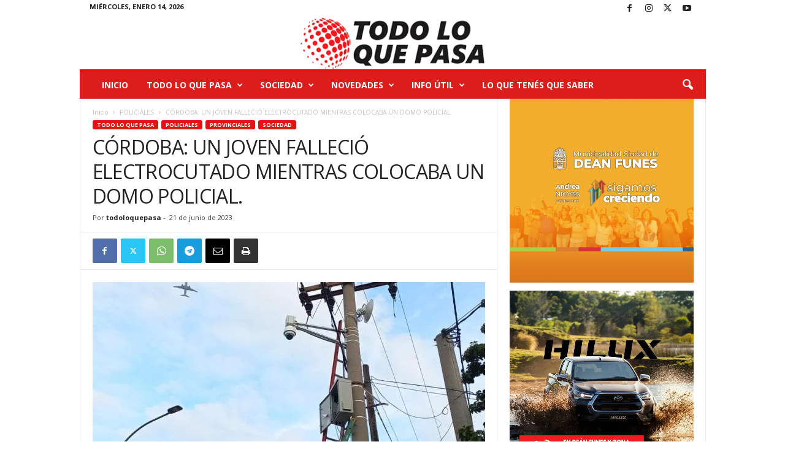

--- FILE ---
content_type: text/html; charset=UTF-8
request_url: https://todoloquepasa.com.ar/2023/06/21/cordoba-un-joven-fallecio-electrocutado-mientras-colocaba-un-domo-policial/
body_size: 31398
content:
<!doctype html >
<!--[if IE 8]>    <html class="ie8" lang="es-AR"> <![endif]-->
<!--[if IE 9]>    <html class="ie9" lang="es-AR"> <![endif]-->
<!--[if gt IE 8]><!--> <html lang="es-AR"> <!--<![endif]-->
<head>
    <title>CÓRDOBA: UN JOVEN FALLECIÓ ELECTROCUTADO MIENTRAS COLOCABA UN DOMO POLICIAL. - todoloquepasa</title>
    <meta charset="UTF-8" />
    <meta name="viewport" content="width=device-width, initial-scale=1.0">
    <link rel="pingback" href="https://todoloquepasa.com.ar/xmlrpc.php" />
    <meta name='robots' content='index, follow, max-image-preview:large, max-snippet:-1, max-video-preview:-1' />

	<!-- This site is optimized with the Yoast SEO plugin v26.7 - https://yoast.com/wordpress/plugins/seo/ -->
	<link rel="canonical" href="https://todoloquepasa.com.ar/2023/06/21/cordoba-un-joven-fallecio-electrocutado-mientras-colocaba-un-domo-policial/" />
	<meta property="og:locale" content="es_ES" />
	<meta property="og:type" content="article" />
	<meta property="og:title" content="CÓRDOBA: UN JOVEN FALLECIÓ ELECTROCUTADO MIENTRAS COLOCABA UN DOMO POLICIAL. - todoloquepasa" />
	<meta property="og:description" content="Este miércoles por la tarde ocurrió un trágico accidente laboral. Un joven&nbsp;murió electrocutado&nbsp;mientras colocaba un&nbsp;domo policial de seguridad&nbsp;en la esquina de Bv. Los Andes y Pinzón, en el límite de los barrios San Martín y Alta Córdoba de la ciudad de Córdoba. El jóven trabajador que tenía 22 años recibió una&nbsp;fuerte descarga eléctrica cuando trabajaba [&hellip;]" />
	<meta property="og:url" content="https://todoloquepasa.com.ar/2023/06/21/cordoba-un-joven-fallecio-electrocutado-mientras-colocaba-un-domo-policial/" />
	<meta property="og:site_name" content="todoloquepasa" />
	<meta property="article:publisher" content="https://www.facebook.com/Todo-lo-que-Pasa-339766563861578" />
	<meta property="article:published_time" content="2023-06-21T23:22:11+00:00" />
	<meta property="article:modified_time" content="2023-06-21T23:22:12+00:00" />
	<meta property="og:image" content="https://todoloquepasa.com.ar/wp-content/uploads/2023/06/san-martin_0.jpg" />
	<meta property="og:image:width" content="803" />
	<meta property="og:image:height" content="452" />
	<meta property="og:image:type" content="image/jpeg" />
	<meta name="author" content="todoloquepasa" />
	<meta name="twitter:card" content="summary_large_image" />
	<meta name="twitter:label1" content="Escrito por" />
	<meta name="twitter:data1" content="todoloquepasa" />
	<meta name="twitter:label2" content="Tiempo de lectura" />
	<meta name="twitter:data2" content="1 minuto" />
	<script type="application/ld+json" class="yoast-schema-graph">{"@context":"https://schema.org","@graph":[{"@type":"Article","@id":"https://todoloquepasa.com.ar/2023/06/21/cordoba-un-joven-fallecio-electrocutado-mientras-colocaba-un-domo-policial/#article","isPartOf":{"@id":"https://todoloquepasa.com.ar/2023/06/21/cordoba-un-joven-fallecio-electrocutado-mientras-colocaba-un-domo-policial/"},"author":{"name":"todoloquepasa","@id":"https://todoloquepasa.com.ar/#/schema/person/790157fbc603bf01a3a65e8bba5719d4"},"headline":"CÓRDOBA: UN JOVEN FALLECIÓ ELECTROCUTADO MIENTRAS COLOCABA UN DOMO POLICIAL.","datePublished":"2023-06-21T23:22:11+00:00","dateModified":"2023-06-21T23:22:12+00:00","mainEntityOfPage":{"@id":"https://todoloquepasa.com.ar/2023/06/21/cordoba-un-joven-fallecio-electrocutado-mientras-colocaba-un-domo-policial/"},"wordCount":99,"commentCount":0,"publisher":{"@id":"https://todoloquepasa.com.ar/#organization"},"image":{"@id":"https://todoloquepasa.com.ar/2023/06/21/cordoba-un-joven-fallecio-electrocutado-mientras-colocaba-un-domo-policial/#primaryimage"},"thumbnailUrl":"https://todoloquepasa.com.ar/wp-content/uploads/2023/06/san-martin_0.jpg","articleSection":["POLICIALES","PROVINCIALES","SOCIEDAD","TODO LO QUE PASA"],"inLanguage":"es-AR","potentialAction":[{"@type":"CommentAction","name":"Comment","target":["https://todoloquepasa.com.ar/2023/06/21/cordoba-un-joven-fallecio-electrocutado-mientras-colocaba-un-domo-policial/#respond"]}]},{"@type":"WebPage","@id":"https://todoloquepasa.com.ar/2023/06/21/cordoba-un-joven-fallecio-electrocutado-mientras-colocaba-un-domo-policial/","url":"https://todoloquepasa.com.ar/2023/06/21/cordoba-un-joven-fallecio-electrocutado-mientras-colocaba-un-domo-policial/","name":"CÓRDOBA: UN JOVEN FALLECIÓ ELECTROCUTADO MIENTRAS COLOCABA UN DOMO POLICIAL. - todoloquepasa","isPartOf":{"@id":"https://todoloquepasa.com.ar/#website"},"primaryImageOfPage":{"@id":"https://todoloquepasa.com.ar/2023/06/21/cordoba-un-joven-fallecio-electrocutado-mientras-colocaba-un-domo-policial/#primaryimage"},"image":{"@id":"https://todoloquepasa.com.ar/2023/06/21/cordoba-un-joven-fallecio-electrocutado-mientras-colocaba-un-domo-policial/#primaryimage"},"thumbnailUrl":"https://todoloquepasa.com.ar/wp-content/uploads/2023/06/san-martin_0.jpg","datePublished":"2023-06-21T23:22:11+00:00","dateModified":"2023-06-21T23:22:12+00:00","breadcrumb":{"@id":"https://todoloquepasa.com.ar/2023/06/21/cordoba-un-joven-fallecio-electrocutado-mientras-colocaba-un-domo-policial/#breadcrumb"},"inLanguage":"es-AR","potentialAction":[{"@type":"ReadAction","target":["https://todoloquepasa.com.ar/2023/06/21/cordoba-un-joven-fallecio-electrocutado-mientras-colocaba-un-domo-policial/"]}]},{"@type":"ImageObject","inLanguage":"es-AR","@id":"https://todoloquepasa.com.ar/2023/06/21/cordoba-un-joven-fallecio-electrocutado-mientras-colocaba-un-domo-policial/#primaryimage","url":"https://todoloquepasa.com.ar/wp-content/uploads/2023/06/san-martin_0.jpg","contentUrl":"https://todoloquepasa.com.ar/wp-content/uploads/2023/06/san-martin_0.jpg","width":803,"height":452},{"@type":"BreadcrumbList","@id":"https://todoloquepasa.com.ar/2023/06/21/cordoba-un-joven-fallecio-electrocutado-mientras-colocaba-un-domo-policial/#breadcrumb","itemListElement":[{"@type":"ListItem","position":1,"name":"Inicio","item":"https://todoloquepasa.com.ar/"},{"@type":"ListItem","position":2,"name":"CÓRDOBA: UN JOVEN FALLECIÓ ELECTROCUTADO MIENTRAS COLOCABA UN DOMO POLICIAL."}]},{"@type":"WebSite","@id":"https://todoloquepasa.com.ar/#website","url":"https://todoloquepasa.com.ar/","name":"todoloquepasa","description":"Portal de noticias","publisher":{"@id":"https://todoloquepasa.com.ar/#organization"},"potentialAction":[{"@type":"SearchAction","target":{"@type":"EntryPoint","urlTemplate":"https://todoloquepasa.com.ar/?s={search_term_string}"},"query-input":{"@type":"PropertyValueSpecification","valueRequired":true,"valueName":"search_term_string"}}],"inLanguage":"es-AR"},{"@type":"Organization","@id":"https://todoloquepasa.com.ar/#organization","name":"Todoloquepasa","url":"https://todoloquepasa.com.ar/","logo":{"@type":"ImageObject","inLanguage":"es-AR","@id":"https://todoloquepasa.com.ar/#/schema/logo/image/","url":"https://todoloquepasa.com.ar/wp-content/uploads/2021/02/logo1-1.png","contentUrl":"https://todoloquepasa.com.ar/wp-content/uploads/2021/02/logo1-1.png","width":321,"height":90,"caption":"Todoloquepasa"},"image":{"@id":"https://todoloquepasa.com.ar/#/schema/logo/image/"},"sameAs":["https://www.facebook.com/Todo-lo-que-Pasa-339766563861578","https://instagram.com/todoloquepasadiario?igshid=4i3igrj5zskm"]},{"@type":"Person","@id":"https://todoloquepasa.com.ar/#/schema/person/790157fbc603bf01a3a65e8bba5719d4","name":"todoloquepasa","image":{"@type":"ImageObject","inLanguage":"es-AR","@id":"https://todoloquepasa.com.ar/#/schema/person/image/","url":"https://secure.gravatar.com/avatar/86d56470bb418fc0bba61f655c543f9e97346f39a750fe8c00965eb93f3aafc9?s=96&d=mm&r=g","contentUrl":"https://secure.gravatar.com/avatar/86d56470bb418fc0bba61f655c543f9e97346f39a750fe8c00965eb93f3aafc9?s=96&d=mm&r=g","caption":"todoloquepasa"},"sameAs":["https://todoloquepasa.com.ar"]}]}</script>
	<!-- / Yoast SEO plugin. -->


<link rel="alternate" type="application/rss+xml" title="todoloquepasa &raquo; Feed" href="https://todoloquepasa.com.ar/feed/" />
<link rel="alternate" type="application/rss+xml" title="todoloquepasa &raquo; RSS de los comentarios" href="https://todoloquepasa.com.ar/comments/feed/" />
<link rel="alternate" type="application/rss+xml" title="todoloquepasa &raquo; CÓRDOBA: UN JOVEN FALLECIÓ ELECTROCUTADO MIENTRAS COLOCABA UN DOMO POLICIAL. RSS de los comentarios" href="https://todoloquepasa.com.ar/2023/06/21/cordoba-un-joven-fallecio-electrocutado-mientras-colocaba-un-domo-policial/feed/" />
<link rel="alternate" title="oEmbed (JSON)" type="application/json+oembed" href="https://todoloquepasa.com.ar/wp-json/oembed/1.0/embed?url=https%3A%2F%2Ftodoloquepasa.com.ar%2F2023%2F06%2F21%2Fcordoba-un-joven-fallecio-electrocutado-mientras-colocaba-un-domo-policial%2F" />
<link rel="alternate" title="oEmbed (XML)" type="text/xml+oembed" href="https://todoloquepasa.com.ar/wp-json/oembed/1.0/embed?url=https%3A%2F%2Ftodoloquepasa.com.ar%2F2023%2F06%2F21%2Fcordoba-un-joven-fallecio-electrocutado-mientras-colocaba-un-domo-policial%2F&#038;format=xml" />
<style id='wp-img-auto-sizes-contain-inline-css' type='text/css'>
img:is([sizes=auto i],[sizes^="auto," i]){contain-intrinsic-size:3000px 1500px}
/*# sourceURL=wp-img-auto-sizes-contain-inline-css */
</style>

<link rel='stylesheet' id='twb-open-sans-css' href='https://fonts.googleapis.com/css?family=Open+Sans%3A300%2C400%2C500%2C600%2C700%2C800&#038;display=swap&#038;ver=6.9' type='text/css' media='all' />
<link rel='stylesheet' id='twbbwg-global-css' href='https://todoloquepasa.com.ar/wp-content/plugins/photo-gallery/booster/assets/css/global.css?ver=1.0.0' type='text/css' media='all' />
<style id='wp-emoji-styles-inline-css' type='text/css'>

	img.wp-smiley, img.emoji {
		display: inline !important;
		border: none !important;
		box-shadow: none !important;
		height: 1em !important;
		width: 1em !important;
		margin: 0 0.07em !important;
		vertical-align: -0.1em !important;
		background: none !important;
		padding: 0 !important;
	}
/*# sourceURL=wp-emoji-styles-inline-css */
</style>
<link rel='stylesheet' id='wp-block-library-css' href='https://todoloquepasa.com.ar/wp-content/plugins/gutenberg/build/styles/block-library/style.css?ver=22.3.0' type='text/css' media='all' />
<style id='global-styles-inline-css' type='text/css'>
:root{--wp--preset--aspect-ratio--square: 1;--wp--preset--aspect-ratio--4-3: 4/3;--wp--preset--aspect-ratio--3-4: 3/4;--wp--preset--aspect-ratio--3-2: 3/2;--wp--preset--aspect-ratio--2-3: 2/3;--wp--preset--aspect-ratio--16-9: 16/9;--wp--preset--aspect-ratio--9-16: 9/16;--wp--preset--color--black: #000000;--wp--preset--color--cyan-bluish-gray: #abb8c3;--wp--preset--color--white: #ffffff;--wp--preset--color--pale-pink: #f78da7;--wp--preset--color--vivid-red: #cf2e2e;--wp--preset--color--luminous-vivid-orange: #ff6900;--wp--preset--color--luminous-vivid-amber: #fcb900;--wp--preset--color--light-green-cyan: #7bdcb5;--wp--preset--color--vivid-green-cyan: #00d084;--wp--preset--color--pale-cyan-blue: #8ed1fc;--wp--preset--color--vivid-cyan-blue: #0693e3;--wp--preset--color--vivid-purple: #9b51e0;--wp--preset--gradient--vivid-cyan-blue-to-vivid-purple: linear-gradient(135deg,rgb(6,147,227) 0%,rgb(155,81,224) 100%);--wp--preset--gradient--light-green-cyan-to-vivid-green-cyan: linear-gradient(135deg,rgb(122,220,180) 0%,rgb(0,208,130) 100%);--wp--preset--gradient--luminous-vivid-amber-to-luminous-vivid-orange: linear-gradient(135deg,rgb(252,185,0) 0%,rgb(255,105,0) 100%);--wp--preset--gradient--luminous-vivid-orange-to-vivid-red: linear-gradient(135deg,rgb(255,105,0) 0%,rgb(207,46,46) 100%);--wp--preset--gradient--very-light-gray-to-cyan-bluish-gray: linear-gradient(135deg,rgb(238,238,238) 0%,rgb(169,184,195) 100%);--wp--preset--gradient--cool-to-warm-spectrum: linear-gradient(135deg,rgb(74,234,220) 0%,rgb(151,120,209) 20%,rgb(207,42,186) 40%,rgb(238,44,130) 60%,rgb(251,105,98) 80%,rgb(254,248,76) 100%);--wp--preset--gradient--blush-light-purple: linear-gradient(135deg,rgb(255,206,236) 0%,rgb(152,150,240) 100%);--wp--preset--gradient--blush-bordeaux: linear-gradient(135deg,rgb(254,205,165) 0%,rgb(254,45,45) 50%,rgb(107,0,62) 100%);--wp--preset--gradient--luminous-dusk: linear-gradient(135deg,rgb(255,203,112) 0%,rgb(199,81,192) 50%,rgb(65,88,208) 100%);--wp--preset--gradient--pale-ocean: linear-gradient(135deg,rgb(255,245,203) 0%,rgb(182,227,212) 50%,rgb(51,167,181) 100%);--wp--preset--gradient--electric-grass: linear-gradient(135deg,rgb(202,248,128) 0%,rgb(113,206,126) 100%);--wp--preset--gradient--midnight: linear-gradient(135deg,rgb(2,3,129) 0%,rgb(40,116,252) 100%);--wp--preset--font-size--small: 10px;--wp--preset--font-size--medium: 20px;--wp--preset--font-size--large: 30px;--wp--preset--font-size--x-large: 42px;--wp--preset--font-size--regular: 14px;--wp--preset--font-size--larger: 48px;--wp--preset--spacing--20: 0.44rem;--wp--preset--spacing--30: 0.67rem;--wp--preset--spacing--40: 1rem;--wp--preset--spacing--50: 1.5rem;--wp--preset--spacing--60: 2.25rem;--wp--preset--spacing--70: 3.38rem;--wp--preset--spacing--80: 5.06rem;--wp--preset--shadow--natural: 6px 6px 9px rgba(0, 0, 0, 0.2);--wp--preset--shadow--deep: 12px 12px 50px rgba(0, 0, 0, 0.4);--wp--preset--shadow--sharp: 6px 6px 0px rgba(0, 0, 0, 0.2);--wp--preset--shadow--outlined: 6px 6px 0px -3px rgb(255, 255, 255), 6px 6px rgb(0, 0, 0);--wp--preset--shadow--crisp: 6px 6px 0px rgb(0, 0, 0);}:where(.is-layout-flex){gap: 0.5em;}:where(.is-layout-grid){gap: 0.5em;}body .is-layout-flex{display: flex;}.is-layout-flex{flex-wrap: wrap;align-items: center;}.is-layout-flex > :is(*, div){margin: 0;}body .is-layout-grid{display: grid;}.is-layout-grid > :is(*, div){margin: 0;}:where(.wp-block-columns.is-layout-flex){gap: 2em;}:where(.wp-block-columns.is-layout-grid){gap: 2em;}:where(.wp-block-post-template.is-layout-flex){gap: 1.25em;}:where(.wp-block-post-template.is-layout-grid){gap: 1.25em;}.has-black-color{color: var(--wp--preset--color--black) !important;}.has-cyan-bluish-gray-color{color: var(--wp--preset--color--cyan-bluish-gray) !important;}.has-white-color{color: var(--wp--preset--color--white) !important;}.has-pale-pink-color{color: var(--wp--preset--color--pale-pink) !important;}.has-vivid-red-color{color: var(--wp--preset--color--vivid-red) !important;}.has-luminous-vivid-orange-color{color: var(--wp--preset--color--luminous-vivid-orange) !important;}.has-luminous-vivid-amber-color{color: var(--wp--preset--color--luminous-vivid-amber) !important;}.has-light-green-cyan-color{color: var(--wp--preset--color--light-green-cyan) !important;}.has-vivid-green-cyan-color{color: var(--wp--preset--color--vivid-green-cyan) !important;}.has-pale-cyan-blue-color{color: var(--wp--preset--color--pale-cyan-blue) !important;}.has-vivid-cyan-blue-color{color: var(--wp--preset--color--vivid-cyan-blue) !important;}.has-vivid-purple-color{color: var(--wp--preset--color--vivid-purple) !important;}.has-black-background-color{background-color: var(--wp--preset--color--black) !important;}.has-cyan-bluish-gray-background-color{background-color: var(--wp--preset--color--cyan-bluish-gray) !important;}.has-white-background-color{background-color: var(--wp--preset--color--white) !important;}.has-pale-pink-background-color{background-color: var(--wp--preset--color--pale-pink) !important;}.has-vivid-red-background-color{background-color: var(--wp--preset--color--vivid-red) !important;}.has-luminous-vivid-orange-background-color{background-color: var(--wp--preset--color--luminous-vivid-orange) !important;}.has-luminous-vivid-amber-background-color{background-color: var(--wp--preset--color--luminous-vivid-amber) !important;}.has-light-green-cyan-background-color{background-color: var(--wp--preset--color--light-green-cyan) !important;}.has-vivid-green-cyan-background-color{background-color: var(--wp--preset--color--vivid-green-cyan) !important;}.has-pale-cyan-blue-background-color{background-color: var(--wp--preset--color--pale-cyan-blue) !important;}.has-vivid-cyan-blue-background-color{background-color: var(--wp--preset--color--vivid-cyan-blue) !important;}.has-vivid-purple-background-color{background-color: var(--wp--preset--color--vivid-purple) !important;}.has-black-border-color{border-color: var(--wp--preset--color--black) !important;}.has-cyan-bluish-gray-border-color{border-color: var(--wp--preset--color--cyan-bluish-gray) !important;}.has-white-border-color{border-color: var(--wp--preset--color--white) !important;}.has-pale-pink-border-color{border-color: var(--wp--preset--color--pale-pink) !important;}.has-vivid-red-border-color{border-color: var(--wp--preset--color--vivid-red) !important;}.has-luminous-vivid-orange-border-color{border-color: var(--wp--preset--color--luminous-vivid-orange) !important;}.has-luminous-vivid-amber-border-color{border-color: var(--wp--preset--color--luminous-vivid-amber) !important;}.has-light-green-cyan-border-color{border-color: var(--wp--preset--color--light-green-cyan) !important;}.has-vivid-green-cyan-border-color{border-color: var(--wp--preset--color--vivid-green-cyan) !important;}.has-pale-cyan-blue-border-color{border-color: var(--wp--preset--color--pale-cyan-blue) !important;}.has-vivid-cyan-blue-border-color{border-color: var(--wp--preset--color--vivid-cyan-blue) !important;}.has-vivid-purple-border-color{border-color: var(--wp--preset--color--vivid-purple) !important;}.has-vivid-cyan-blue-to-vivid-purple-gradient-background{background: var(--wp--preset--gradient--vivid-cyan-blue-to-vivid-purple) !important;}.has-light-green-cyan-to-vivid-green-cyan-gradient-background{background: var(--wp--preset--gradient--light-green-cyan-to-vivid-green-cyan) !important;}.has-luminous-vivid-amber-to-luminous-vivid-orange-gradient-background{background: var(--wp--preset--gradient--luminous-vivid-amber-to-luminous-vivid-orange) !important;}.has-luminous-vivid-orange-to-vivid-red-gradient-background{background: var(--wp--preset--gradient--luminous-vivid-orange-to-vivid-red) !important;}.has-very-light-gray-to-cyan-bluish-gray-gradient-background{background: var(--wp--preset--gradient--very-light-gray-to-cyan-bluish-gray) !important;}.has-cool-to-warm-spectrum-gradient-background{background: var(--wp--preset--gradient--cool-to-warm-spectrum) !important;}.has-blush-light-purple-gradient-background{background: var(--wp--preset--gradient--blush-light-purple) !important;}.has-blush-bordeaux-gradient-background{background: var(--wp--preset--gradient--blush-bordeaux) !important;}.has-luminous-dusk-gradient-background{background: var(--wp--preset--gradient--luminous-dusk) !important;}.has-pale-ocean-gradient-background{background: var(--wp--preset--gradient--pale-ocean) !important;}.has-electric-grass-gradient-background{background: var(--wp--preset--gradient--electric-grass) !important;}.has-midnight-gradient-background{background: var(--wp--preset--gradient--midnight) !important;}.has-small-font-size{font-size: var(--wp--preset--font-size--small) !important;}.has-medium-font-size{font-size: var(--wp--preset--font-size--medium) !important;}.has-large-font-size{font-size: var(--wp--preset--font-size--large) !important;}.has-x-large-font-size{font-size: var(--wp--preset--font-size--x-large) !important;}
/*# sourceURL=global-styles-inline-css */
</style>

<style id='classic-theme-styles-inline-css' type='text/css'>
.wp-block-button__link{background-color:#32373c;border-radius:9999px;box-shadow:none;color:#fff;font-size:1.125em;padding:calc(.667em + 2px) calc(1.333em + 2px);text-decoration:none}.wp-block-file__button{background:#32373c;color:#fff}.wp-block-accordion-heading{margin:0}.wp-block-accordion-heading__toggle{background-color:inherit!important;color:inherit!important}.wp-block-accordion-heading__toggle:not(:focus-visible){outline:none}.wp-block-accordion-heading__toggle:focus,.wp-block-accordion-heading__toggle:hover{background-color:inherit!important;border:none;box-shadow:none;color:inherit;padding:var(--wp--preset--spacing--20,1em) 0;text-decoration:none}.wp-block-accordion-heading__toggle:focus-visible{outline:auto;outline-offset:0}
/*# sourceURL=https://todoloquepasa.com.ar/wp-content/plugins/gutenberg/build/styles/block-library/classic.css */
</style>
<link rel='stylesheet' id='wpfp-public-style-css' href='https://todoloquepasa.com.ar/wp-content/plugins/featured-post-creative/assets/css/wpfp-public.css?ver=1.5.7' type='text/css' media='all' />
<link rel='stylesheet' id='menu-image-css' href='https://todoloquepasa.com.ar/wp-content/plugins/menu-image/includes/css/menu-image.css?ver=3.13' type='text/css' media='all' />
<link rel='stylesheet' id='dashicons-css' href='https://todoloquepasa.com.ar/wp-includes/css/dashicons.min.css?ver=6.9' type='text/css' media='all' />
<link rel='stylesheet' id='bwg_fonts-css' href='https://todoloquepasa.com.ar/wp-content/plugins/photo-gallery/css/bwg-fonts/fonts.css?ver=0.0.1' type='text/css' media='all' />
<link rel='stylesheet' id='sumoselect-css' href='https://todoloquepasa.com.ar/wp-content/plugins/photo-gallery/css/sumoselect.min.css?ver=3.4.6' type='text/css' media='all' />
<link rel='stylesheet' id='mCustomScrollbar-css' href='https://todoloquepasa.com.ar/wp-content/plugins/photo-gallery/css/jquery.mCustomScrollbar.min.css?ver=3.1.5' type='text/css' media='all' />
<link rel='stylesheet' id='bwg_googlefonts-css' href='https://fonts.googleapis.com/css?family=Ubuntu&#038;subset=greek,latin,greek-ext,vietnamese,cyrillic-ext,latin-ext,cyrillic' type='text/css' media='all' />
<link rel='stylesheet' id='bwg_frontend-css' href='https://todoloquepasa.com.ar/wp-content/plugins/photo-gallery/css/styles.min.css?ver=1.8.35' type='text/css' media='all' />
<link rel='stylesheet' id='tiempo-css' href='https://todoloquepasa.com.ar/wp-content/plugins/tiempo/public/css/tiempo-public.css?ver=1.0.0' type='text/css' media='all' />
<link rel='stylesheet' id='td-theme-css' href='https://todoloquepasa.com.ar/wp-content/themes/Newsmag/style.css?ver=5.4.3.4' type='text/css' media='all' />
<style id='td-theme-inline-css' type='text/css'>
    
        /* custom css - generated by TagDiv Composer */
        @media (max-width: 767px) {
            .td-header-desktop-wrap {
                display: none;
            }
        }
        @media (min-width: 767px) {
            .td-header-mobile-wrap {
                display: none;
            }
        }
    
	
/*# sourceURL=td-theme-inline-css */
</style>
<link rel='stylesheet' id='stm_hb_main-css' href='https://todoloquepasa.com.ar/wp-content/plugins/pearl-header-builder/assets/frontend/assets/css/header/main.css?ver=1768422733' type='text/css' media='all' />
<link rel='stylesheet' id='stm_hb_sticky-css' href='https://todoloquepasa.com.ar/wp-content/plugins/pearl-header-builder/assets/frontend/assets/vendor/sticky.css?ver=1768422733' type='text/css' media='all' />
<link rel='stylesheet' id='fontawesome-css' href='https://todoloquepasa.com.ar/wp-content/plugins/pearl-header-builder/assets/frontend/assets/css/font-awesome.min.css?ver=1768422733' type='text/css' media='all' />
<link rel='stylesheet' id='td-legacy-framework-front-style-css' href='https://todoloquepasa.com.ar/wp-content/plugins/td-composer/legacy/Newsmag/assets/css/td_legacy_main.css?ver=02f7892c77f8d92ff3a6477b3d96dee8' type='text/css' media='all' />
<link rel='stylesheet' id='wp-block-paragraph-css' href='https://todoloquepasa.com.ar/wp-content/plugins/gutenberg/build/styles/block-library/paragraph/style.css?ver=22.3.0' type='text/css' media='all' />
<script type="text/javascript" src="https://todoloquepasa.com.ar/wp-includes/js/jquery/jquery.min.js?ver=3.7.1" id="jquery-core-js"></script>
<script type="text/javascript" src="https://todoloquepasa.com.ar/wp-includes/js/jquery/jquery-migrate.min.js?ver=3.4.1" id="jquery-migrate-js"></script>
<script type="text/javascript" src="https://todoloquepasa.com.ar/wp-content/plugins/photo-gallery/booster/assets/js/circle-progress.js?ver=1.2.2" id="twbbwg-circle-js"></script>
<script type="text/javascript" id="twbbwg-global-js-extra">
/* <![CDATA[ */
var twb = {"nonce":"1f36376287","ajax_url":"https://todoloquepasa.com.ar/wp-admin/admin-ajax.php","plugin_url":"https://todoloquepasa.com.ar/wp-content/plugins/photo-gallery/booster","href":"https://todoloquepasa.com.ar/wp-admin/admin.php?page=twbbwg_photo-gallery"};
var twb = {"nonce":"1f36376287","ajax_url":"https://todoloquepasa.com.ar/wp-admin/admin-ajax.php","plugin_url":"https://todoloquepasa.com.ar/wp-content/plugins/photo-gallery/booster","href":"https://todoloquepasa.com.ar/wp-admin/admin.php?page=twbbwg_photo-gallery"};
//# sourceURL=twbbwg-global-js-extra
/* ]]> */
</script>
<script type="text/javascript" src="https://todoloquepasa.com.ar/wp-content/plugins/photo-gallery/booster/assets/js/global.js?ver=1.0.0" id="twbbwg-global-js"></script>
<script type="text/javascript" src="https://todoloquepasa.com.ar/wp-content/plugins/html5-responsive-faq/js/hrf-script.js?ver=6.9" id="html5-responsive-faq-js"></script>
<script type="text/javascript" src="https://todoloquepasa.com.ar/wp-content/plugins/photo-gallery/js/jquery.sumoselect.min.js?ver=3.4.6" id="sumoselect-js"></script>
<script type="text/javascript" src="https://todoloquepasa.com.ar/wp-content/plugins/photo-gallery/js/tocca.min.js?ver=2.0.9" id="bwg_mobile-js"></script>
<script type="text/javascript" src="https://todoloquepasa.com.ar/wp-content/plugins/photo-gallery/js/jquery.mCustomScrollbar.concat.min.js?ver=3.1.5" id="mCustomScrollbar-js"></script>
<script type="text/javascript" src="https://todoloquepasa.com.ar/wp-content/plugins/photo-gallery/js/jquery.fullscreen.min.js?ver=0.6.0" id="jquery-fullscreen-js"></script>
<script type="text/javascript" id="bwg_frontend-js-extra">
/* <![CDATA[ */
var bwg_objectsL10n = {"bwg_field_required":"field is required.","bwg_mail_validation":"This is not a valid email address.","bwg_search_result":"There are no images matching your search.","bwg_select_tag":"Select Tag","bwg_order_by":"Order By","bwg_search":"Search","bwg_show_ecommerce":"Show Ecommerce","bwg_hide_ecommerce":"Hide Ecommerce","bwg_show_comments":"Show Comments","bwg_hide_comments":"Hide Comments","bwg_restore":"Restore","bwg_maximize":"Maximize","bwg_fullscreen":"Fullscreen","bwg_exit_fullscreen":"Exit Fullscreen","bwg_search_tag":"SEARCH...","bwg_tag_no_match":"No tags found","bwg_all_tags_selected":"All tags selected","bwg_tags_selected":"tags selected","play":"Play","pause":"Pause","is_pro":"","bwg_play":"Play","bwg_pause":"Pause","bwg_hide_info":"Hide info","bwg_show_info":"Show info","bwg_hide_rating":"Hide rating","bwg_show_rating":"Show rating","ok":"Ok","cancel":"Cancel","select_all":"Select all","lazy_load":"0","lazy_loader":"https://todoloquepasa.com.ar/wp-content/plugins/photo-gallery/images/ajax_loader.png","front_ajax":"0","bwg_tag_see_all":"see all tags","bwg_tag_see_less":"see less tags"};
//# sourceURL=bwg_frontend-js-extra
/* ]]> */
</script>
<script type="text/javascript" src="https://todoloquepasa.com.ar/wp-content/plugins/photo-gallery/js/scripts.min.js?ver=1.8.35" id="bwg_frontend-js"></script>
<script type="text/javascript" src="https://todoloquepasa.com.ar/wp-content/plugins/tiempo/public/js/tiempo-public.js?ver=1.0.0" id="tiempo-js"></script>
<link rel="https://api.w.org/" href="https://todoloquepasa.com.ar/wp-json/" /><link rel="alternate" title="JSON" type="application/json" href="https://todoloquepasa.com.ar/wp-json/wp/v2/posts/17723" /><link rel="EditURI" type="application/rsd+xml" title="RSD" href="https://todoloquepasa.com.ar/xmlrpc.php?rsd" />
<meta name="generator" content="WordPress 6.9" />
<link rel='shortlink' href='https://todoloquepasa.com.ar/?p=17723' />
<meta name="generator" content="Powered by Slider Revolution 6.7.12 - responsive, Mobile-Friendly Slider Plugin for WordPress with comfortable drag and drop interface." />

<!-- JS generated by theme -->

<script type="text/javascript" id="td-generated-header-js">
    
    

	    var tdBlocksArray = []; //here we store all the items for the current page

	    // td_block class - each ajax block uses a object of this class for requests
	    function tdBlock() {
		    this.id = '';
		    this.block_type = 1; //block type id (1-234 etc)
		    this.atts = '';
		    this.td_column_number = '';
		    this.td_current_page = 1; //
		    this.post_count = 0; //from wp
		    this.found_posts = 0; //from wp
		    this.max_num_pages = 0; //from wp
		    this.td_filter_value = ''; //current live filter value
		    this.is_ajax_running = false;
		    this.td_user_action = ''; // load more or infinite loader (used by the animation)
		    this.header_color = '';
		    this.ajax_pagination_infinite_stop = ''; //show load more at page x
	    }

        // td_js_generator - mini detector
        ( function () {
            var htmlTag = document.getElementsByTagName("html")[0];

	        if ( navigator.userAgent.indexOf("MSIE 10.0") > -1 ) {
                htmlTag.className += ' ie10';
            }

            if ( !!navigator.userAgent.match(/Trident.*rv\:11\./) ) {
                htmlTag.className += ' ie11';
            }

	        if ( navigator.userAgent.indexOf("Edge") > -1 ) {
                htmlTag.className += ' ieEdge';
            }

            if ( /(iPad|iPhone|iPod)/g.test(navigator.userAgent) ) {
                htmlTag.className += ' td-md-is-ios';
            }

            var user_agent = navigator.userAgent.toLowerCase();
            if ( user_agent.indexOf("android") > -1 ) {
                htmlTag.className += ' td-md-is-android';
            }

            if ( -1 !== navigator.userAgent.indexOf('Mac OS X')  ) {
                htmlTag.className += ' td-md-is-os-x';
            }

            if ( /chrom(e|ium)/.test(navigator.userAgent.toLowerCase()) ) {
               htmlTag.className += ' td-md-is-chrome';
            }

            if ( -1 !== navigator.userAgent.indexOf('Firefox') ) {
                htmlTag.className += ' td-md-is-firefox';
            }

            if ( -1 !== navigator.userAgent.indexOf('Safari') && -1 === navigator.userAgent.indexOf('Chrome') ) {
                htmlTag.className += ' td-md-is-safari';
            }

            if( -1 !== navigator.userAgent.indexOf('IEMobile') ){
                htmlTag.className += ' td-md-is-iemobile';
            }

        })();

        var tdLocalCache = {};

        ( function () {
            "use strict";

            tdLocalCache = {
                data: {},
                remove: function (resource_id) {
                    delete tdLocalCache.data[resource_id];
                },
                exist: function (resource_id) {
                    return tdLocalCache.data.hasOwnProperty(resource_id) && tdLocalCache.data[resource_id] !== null;
                },
                get: function (resource_id) {
                    return tdLocalCache.data[resource_id];
                },
                set: function (resource_id, cachedData) {
                    tdLocalCache.remove(resource_id);
                    tdLocalCache.data[resource_id] = cachedData;
                }
            };
        })();

    
    
var td_viewport_interval_list=[{"limitBottom":767,"sidebarWidth":251},{"limitBottom":1023,"sidebarWidth":339}];
var td_animation_stack_effect="type0";
var tds_animation_stack=true;
var td_animation_stack_specific_selectors=".entry-thumb, img, .td-lazy-img";
var td_animation_stack_general_selectors=".td-animation-stack img, .td-animation-stack .entry-thumb, .post img, .td-animation-stack .td-lazy-img";
var tdc_is_installed="yes";
var tdc_domain_active=false;
var td_ajax_url="https:\/\/todoloquepasa.com.ar\/wp-admin\/admin-ajax.php?td_theme_name=Newsmag&v=5.4.3.4";
var td_get_template_directory_uri="https:\/\/todoloquepasa.com.ar\/wp-content\/plugins\/td-composer\/legacy\/common";
var tds_snap_menu="smart_snap_always";
var tds_logo_on_sticky="";
var tds_header_style="7";
var td_please_wait="Por favor espera...";
var td_email_user_pass_incorrect="Usuario o contrase\u00f1a incorrecta!";
var td_email_user_incorrect="Correo electr\u00f3nico o nombre de usuario incorrecto!";
var td_email_incorrect="Email incorrecto!";
var td_user_incorrect="Username incorrect!";
var td_email_user_empty="Email or username empty!";
var td_pass_empty="Pass empty!";
var td_pass_pattern_incorrect="Invalid Pass Pattern!";
var td_retype_pass_incorrect="Retyped Pass incorrect!";
var tds_more_articles_on_post_enable="";
var tds_more_articles_on_post_time_to_wait="";
var tds_more_articles_on_post_pages_distance_from_top=0;
var tds_captcha="";
var tds_theme_color_site_wide="#e51212";
var tds_smart_sidebar="enabled";
var tdThemeName="Newsmag";
var tdThemeNameWl="Newsmag";
var td_magnific_popup_translation_tPrev="Anterior (tecla de flecha izquierda)";
var td_magnific_popup_translation_tNext="Siguiente (tecla de flecha derecha)";
var td_magnific_popup_translation_tCounter="%curr% de %total%";
var td_magnific_popup_translation_ajax_tError="El contenido de %url% no pudo cargarse.";
var td_magnific_popup_translation_image_tError="La imagen #%curr% no pudo cargarse.";
var tdBlockNonce="138b20acc9";
var tdMobileMenu="enabled";
var tdMobileSearch="enabled";
var tdDateNamesI18n={"month_names":["enero","febrero","marzo","abril","mayo","junio","julio","agosto","septiembre","octubre","noviembre","diciembre"],"month_names_short":["Ene","Feb","Mar","Abr","May","Jun","Jul","Ago","Sep","Oct","Nov","Dic"],"day_names":["domingo","lunes","martes","mi\u00e9rcoles","jueves","viernes","s\u00e1bado"],"day_names_short":["dom","lun","mar","mi\u00e9","jue","vie","s\u00e1b"]};
var td_deploy_mode="deploy";
var td_ad_background_click_link="";
var td_ad_background_click_target="";
</script>


<!-- Header style compiled by theme -->

<style>
/* custom css - generated by TagDiv Composer */
    
.td-header-border:before,
    .td-trending-now-title,
    .td_block_mega_menu .td_mega_menu_sub_cats .cur-sub-cat,
    .td-post-category:hover,
    .td-header-style-2 .td-header-sp-logo,
    .td-next-prev-wrap a:hover i,
    .page-nav .current,
    .widget_calendar tfoot a:hover,
    .td-footer-container .widget_search .wpb_button:hover,
    .td-scroll-up-visible,
    .dropcap,
    .td-category a,
    input[type="submit"]:hover,
    .td-post-small-box a:hover,
    .td-404-sub-sub-title a:hover,
    .td-rating-bar-wrap div,
    .td_top_authors .td-active .td-author-post-count,
    .td_top_authors .td-active .td-author-comments-count,
    .td_smart_list_3 .td-sml3-top-controls i:hover,
    .td_smart_list_3 .td-sml3-bottom-controls i:hover,
    .td_wrapper_video_playlist .td_video_controls_playlist_wrapper,
    .td-read-more a:hover,
    .td-login-wrap .btn,
    .td_display_err,
    .td-header-style-6 .td-top-menu-full,
    #bbpress-forums button:hover,
    #bbpress-forums .bbp-pagination .current,
    .bbp_widget_login .button:hover,
    .header-search-wrap .td-drop-down-search .btn:hover,
    .td-post-text-content .more-link-wrap:hover a,
    #buddypress div.item-list-tabs ul li > a span,
    #buddypress div.item-list-tabs ul li > a:hover span,
    #buddypress input[type=submit]:hover,
    #buddypress a.button:hover span,
    #buddypress div.item-list-tabs ul li.selected a span,
    #buddypress div.item-list-tabs ul li.current a span,
    #buddypress input[type=submit]:focus,
    .td-grid-style-3 .td-big-grid-post .td-module-thumb a:last-child:before,
    .td-grid-style-4 .td-big-grid-post .td-module-thumb a:last-child:before,
    .td-grid-style-5 .td-big-grid-post .td-module-thumb:after,
    .td_category_template_2 .td-category-siblings .td-category a:hover,
    .td-weather-week:before,
    .td-weather-information:before,
     .td_3D_btn,
    .td_shadow_btn,
    .td_default_btn,
    .td_square_btn, 
    .td_outlined_btn:hover {
        background-color: #e51212;
    }

    @media (max-width: 767px) {
        .td-category a.td-current-sub-category {
            background-color: #e51212;
        }
    }

    .woocommerce .onsale,
    .woocommerce .woocommerce a.button:hover,
    .woocommerce-page .woocommerce .button:hover,
    .single-product .product .summary .cart .button:hover,
    .woocommerce .woocommerce .product a.button:hover,
    .woocommerce .product a.button:hover,
    .woocommerce .product #respond input#submit:hover,
    .woocommerce .checkout input#place_order:hover,
    .woocommerce .woocommerce.widget .button:hover,
    .woocommerce .woocommerce-message .button:hover,
    .woocommerce .woocommerce-error .button:hover,
    .woocommerce .woocommerce-info .button:hover,
    .woocommerce.widget .ui-slider .ui-slider-handle,
    .vc_btn-black:hover,
	.wpb_btn-black:hover,
	.item-list-tabs .feed:hover a,
	.td-smart-list-button:hover {
    	background-color: #e51212;
    }

    .td-header-sp-top-menu .top-header-menu > .current-menu-item > a,
    .td-header-sp-top-menu .top-header-menu > .current-menu-ancestor > a,
    .td-header-sp-top-menu .top-header-menu > .current-category-ancestor > a,
    .td-header-sp-top-menu .top-header-menu > li > a:hover,
    .td-header-sp-top-menu .top-header-menu > .sfHover > a,
    .top-header-menu ul .current-menu-item > a,
    .top-header-menu ul .current-menu-ancestor > a,
    .top-header-menu ul .current-category-ancestor > a,
    .top-header-menu ul li > a:hover,
    .top-header-menu ul .sfHover > a,
    .sf-menu ul .td-menu-item > a:hover,
    .sf-menu ul .sfHover > a,
    .sf-menu ul .current-menu-ancestor > a,
    .sf-menu ul .current-category-ancestor > a,
    .sf-menu ul .current-menu-item > a,
    .td_module_wrap:hover .entry-title a,
    .td_mod_mega_menu:hover .entry-title a,
    .footer-email-wrap a,
    .widget a:hover,
    .td-footer-container .widget_calendar #today,
    .td-category-pulldown-filter a.td-pulldown-category-filter-link:hover,
    .td-load-more-wrap a:hover,
    .td-post-next-prev-content a:hover,
    .td-author-name a:hover,
    .td-author-url a:hover,
    .td_mod_related_posts:hover .entry-title a,
    .td-search-query,
    .header-search-wrap .td-drop-down-search .result-msg a:hover,
    .td_top_authors .td-active .td-authors-name a,
    .post blockquote p,
    .td-post-content blockquote p,
    .page blockquote p,
    .comment-list cite a:hover,
    .comment-list cite:hover,
    .comment-list .comment-reply-link:hover,
    a,
    .white-menu #td-header-menu .sf-menu > li > a:hover,
    .white-menu #td-header-menu .sf-menu > .current-menu-ancestor > a,
    .white-menu #td-header-menu .sf-menu > .current-menu-item > a,
    .td_quote_on_blocks,
    #bbpress-forums .bbp-forum-freshness a:hover,
    #bbpress-forums .bbp-topic-freshness a:hover,
    #bbpress-forums .bbp-forums-list li a:hover,
    #bbpress-forums .bbp-forum-title:hover,
    #bbpress-forums .bbp-topic-permalink:hover,
    #bbpress-forums .bbp-topic-started-by a:hover,
    #bbpress-forums .bbp-topic-started-in a:hover,
    #bbpress-forums .bbp-body .super-sticky li.bbp-topic-title .bbp-topic-permalink,
    #bbpress-forums .bbp-body .sticky li.bbp-topic-title .bbp-topic-permalink,
    #bbpress-forums #subscription-toggle a:hover,
    #bbpress-forums #favorite-toggle a:hover,
    .woocommerce-account .woocommerce-MyAccount-navigation a:hover,
    .widget_display_replies .bbp-author-name,
    .widget_display_topics .bbp-author-name,
    .archive .widget_archive .current,
    .archive .widget_archive .current a,
    .td-subcategory-header .td-category-siblings .td-subcat-dropdown a.td-current-sub-category,
    .td-subcategory-header .td-category-siblings .td-subcat-dropdown a:hover,
    .td-pulldown-filter-display-option:hover,
    .td-pulldown-filter-display-option .td-pulldown-filter-link:hover,
    .td_normal_slide .td-wrapper-pulldown-filter .td-pulldown-filter-list a:hover,
    #buddypress ul.item-list li div.item-title a:hover,
    .td_block_13 .td-pulldown-filter-list a:hover,
    .td_smart_list_8 .td-smart-list-dropdown-wrap .td-smart-list-button:hover,
    .td_smart_list_8 .td-smart-list-dropdown-wrap .td-smart-list-button:hover i,
    .td-sub-footer-container a:hover,
    .td-instagram-user a,
    .td_outlined_btn,
    body .td_block_list_menu li.current-menu-item > a,
    body .td_block_list_menu li.current-menu-ancestor > a,
    body .td_block_list_menu li.current-category-ancestor > a{
        color: #e51212;
    }

    .td-mega-menu .wpb_content_element li a:hover,
    .td_login_tab_focus {
        color: #e51212 !important;
    }

    .td-next-prev-wrap a:hover i,
    .page-nav .current,
    .widget_tag_cloud a:hover,
    .post .td_quote_box,
    .page .td_quote_box,
    .td-login-panel-title,
    #bbpress-forums .bbp-pagination .current,
    .td_category_template_2 .td-category-siblings .td-category a:hover,
    .page-template-page-pagebuilder-latest .td-instagram-user,
     .td_outlined_btn {
        border-color: #e51212;
    }

    .td_wrapper_video_playlist .td_video_currently_playing:after,
    .item-list-tabs .feed:hover {
        border-color: #e51212 !important;
    }


    
    .td-pb-row [class*="td-pb-span"],
    .td-pb-border-top,
    .page-template-page-title-sidebar-php .td-page-content > .wpb_row:first-child,
    .td-post-sharing,
    .td-post-content,
    .td-post-next-prev,
    .author-box-wrap,
    .td-comments-title-wrap,
    .comment-list,
    .comment-respond,
    .td-post-template-5 header,
    .td-container,
    .wpb_content_element,
    .wpb_column,
    .wpb_row,
    .white-menu .td-header-container .td-header-main-menu,
    .td-post-template-1 .td-post-content,
    .td-post-template-4 .td-post-sharing-top,
    .td-header-style-6 .td-header-header .td-make-full,
    #disqus_thread,
    .page-template-page-pagebuilder-title-php .td-page-content > .wpb_row:first-child,
    .td-footer-container:before {
        border-color: #e6e6e6;
    }
    .td-top-border {
        border-color: #e6e6e6 !important;
    }
    .td-container-border:after,
    .td-next-prev-separator,
    .td-container .td-pb-row .wpb_column:before,
    .td-container-border:before,
    .td-main-content:before,
    .td-main-sidebar:before,
    .td-pb-row .td-pb-span4:nth-of-type(3):after,
    .td-pb-row .td-pb-span4:nth-last-of-type(3):after {
    	background-color: #e6e6e6;
    }
    @media (max-width: 767px) {
    	.white-menu .td-header-main-menu {
      		border-color: #e6e6e6;
      	}
    }



    
    .td-header-main-menu {
        background-color: #dd1c1c;
    }

    
    @media (max-width: 767px) {
        body .td-header-wrap .td-header-main-menu {
            background-color: rgba(221,51,51,0.01);
        }
    }

    
    @media (max-width: 767px) {
        body #td-top-mobile-toggle i,
        .td-header-wrap .header-search-wrap .td-icon-search {
            color: #0a0a0a !important;
        }
    }

    
    .td-menu-background:before,
    .td-search-background:before {
        background: rgba(0,0,0,0.5);
        background: -moz-linear-gradient(top, rgba(0,0,0,0.5) 0%, rgba(0,0,0,0.6) 100%);
        background: -webkit-gradient(left top, left bottom, color-stop(0%, rgba(0,0,0,0.5)), color-stop(100%, rgba(0,0,0,0.6)));
        background: -webkit-linear-gradient(top, rgba(0,0,0,0.5) 0%, rgba(0,0,0,0.6) 100%);
        background: -o-linear-gradient(top, rgba(0,0,0,0.5) 0%, @mobileu_gradient_two_mob 100%);
        background: -ms-linear-gradient(top, rgba(0,0,0,0.5) 0%, rgba(0,0,0,0.6) 100%);
        background: linear-gradient(to bottom, rgba(0,0,0,0.5) 0%, rgba(0,0,0,0.6) 100%);
        filter: progid:DXImageTransform.Microsoft.gradient( startColorstr='rgba(0,0,0,0.5)', endColorstr='rgba(0,0,0,0.6)', GradientType=0 );
    }

    
    .td-mobile-content .current-menu-item > a,
    .td-mobile-content .current-menu-ancestor > a,
    .td-mobile-content .current-category-ancestor > a,
    #td-mobile-nav .td-menu-login-section a:hover,
    #td-mobile-nav .td-register-section a:hover,
    #td-mobile-nav .td-menu-socials-wrap a:hover i {
        color: #dd3333;
    }

    
    .td-menu-background:after,
    .td-search-background:after {
        background-image: url('https://todoloquepasa.com.ar/wp-content/uploads/2021/03/logo-mo-263x300.png');
    }

    
    .white-popup-block:before {
        background-image: url('https://todoloquepasa.com.ar/wp-content/uploads/2021/03/mundo1-300x200.jpg');
    }

    
    .td-footer-container::before {
        background-image: url('https://todoloquepasa.com.ar/wp-content/uploads/2021/03/noticias-300x161.jpg');
    }

    
    .td-footer-container::before {
        background-size: cover;
    }

    
    .td-footer-container::before {
        opacity: 0.1;
    }
</style>




<script type="application/ld+json">
    {
        "@context": "https://schema.org",
        "@type": "BreadcrumbList",
        "itemListElement": [
            {
                "@type": "ListItem",
                "position": 1,
                "item": {
                    "@type": "WebSite",
                    "@id": "https://todoloquepasa.com.ar/",
                    "name": "Inicio"
                }
            },
            {
                "@type": "ListItem",
                "position": 2,
                    "item": {
                    "@type": "WebPage",
                    "@id": "https://todoloquepasa.com.ar/category/todoloquepasa/policiales/",
                    "name": "POLICIALES"
                }
            }
            ,{
                "@type": "ListItem",
                "position": 3,
                    "item": {
                    "@type": "WebPage",
                    "@id": "https://todoloquepasa.com.ar/2023/06/21/cordoba-un-joven-fallecio-electrocutado-mientras-colocaba-un-domo-policial/",
                    "name": "CÓRDOBA: UN JOVEN FALLECIÓ ELECTROCUTADO MIENTRAS COLOCABA UN DOMO POLICIAL."                                
                }
            }    
        ]
    }
</script>
<link rel="icon" href="https://todoloquepasa.com.ar/wp-content/uploads/2021/04/1619554142319-150x150.png" sizes="32x32" />
<link rel="icon" href="https://todoloquepasa.com.ar/wp-content/uploads/2021/04/1619554142319.png" sizes="192x192" />
<link rel="apple-touch-icon" href="https://todoloquepasa.com.ar/wp-content/uploads/2021/04/1619554142319.png" />
<meta name="msapplication-TileImage" content="https://todoloquepasa.com.ar/wp-content/uploads/2021/04/1619554142319.png" />
<script>function setREVStartSize(e){
			//window.requestAnimationFrame(function() {
				window.RSIW = window.RSIW===undefined ? window.innerWidth : window.RSIW;
				window.RSIH = window.RSIH===undefined ? window.innerHeight : window.RSIH;
				try {
					var pw = document.getElementById(e.c).parentNode.offsetWidth,
						newh;
					pw = pw===0 || isNaN(pw) || (e.l=="fullwidth" || e.layout=="fullwidth") ? window.RSIW : pw;
					e.tabw = e.tabw===undefined ? 0 : parseInt(e.tabw);
					e.thumbw = e.thumbw===undefined ? 0 : parseInt(e.thumbw);
					e.tabh = e.tabh===undefined ? 0 : parseInt(e.tabh);
					e.thumbh = e.thumbh===undefined ? 0 : parseInt(e.thumbh);
					e.tabhide = e.tabhide===undefined ? 0 : parseInt(e.tabhide);
					e.thumbhide = e.thumbhide===undefined ? 0 : parseInt(e.thumbhide);
					e.mh = e.mh===undefined || e.mh=="" || e.mh==="auto" ? 0 : parseInt(e.mh,0);
					if(e.layout==="fullscreen" || e.l==="fullscreen")
						newh = Math.max(e.mh,window.RSIH);
					else{
						e.gw = Array.isArray(e.gw) ? e.gw : [e.gw];
						for (var i in e.rl) if (e.gw[i]===undefined || e.gw[i]===0) e.gw[i] = e.gw[i-1];
						e.gh = e.el===undefined || e.el==="" || (Array.isArray(e.el) && e.el.length==0)? e.gh : e.el;
						e.gh = Array.isArray(e.gh) ? e.gh : [e.gh];
						for (var i in e.rl) if (e.gh[i]===undefined || e.gh[i]===0) e.gh[i] = e.gh[i-1];
											
						var nl = new Array(e.rl.length),
							ix = 0,
							sl;
						e.tabw = e.tabhide>=pw ? 0 : e.tabw;
						e.thumbw = e.thumbhide>=pw ? 0 : e.thumbw;
						e.tabh = e.tabhide>=pw ? 0 : e.tabh;
						e.thumbh = e.thumbhide>=pw ? 0 : e.thumbh;
						for (var i in e.rl) nl[i] = e.rl[i]<window.RSIW ? 0 : e.rl[i];
						sl = nl[0];
						for (var i in nl) if (sl>nl[i] && nl[i]>0) { sl = nl[i]; ix=i;}
						var m = pw>(e.gw[ix]+e.tabw+e.thumbw) ? 1 : (pw-(e.tabw+e.thumbw)) / (e.gw[ix]);
						newh =  (e.gh[ix] * m) + (e.tabh + e.thumbh);
					}
					var el = document.getElementById(e.c);
					if (el!==null && el) el.style.height = newh+"px";
					el = document.getElementById(e.c+"_wrapper");
					if (el!==null && el) {
						el.style.height = newh+"px";
						el.style.display = "block";
					}
				} catch(e){
					console.log("Failure at Presize of Slider:" + e)
				}
			//});
		  };</script>
	<style id="tdw-css-placeholder">/* custom css - generated by TagDiv Composer */
</style><link rel='stylesheet' id='rs-plugin-settings-css' href='//todoloquepasa.com.ar/wp-content/plugins/revslider/sr6/assets/css/rs6.css?ver=6.7.12' type='text/css' media='all' />
<style id='rs-plugin-settings-inline-css' type='text/css'>
#rs-demo-id {}
/*# sourceURL=rs-plugin-settings-inline-css */
</style>
</head>

<body class="wp-singular post-template-default single single-post postid-17723 single-format-standard wp-theme-Newsmag cordoba-un-joven-fallecio-electrocutado-mientras-colocaba-un-domo-policial global-block-template-1 td-animation-stack-type0 td-full-layout" itemscope="itemscope" itemtype="https://schema.org/WebPage">

        <div class="td-scroll-up  td-hide-scroll-up-on-mob"  style="display:none;"><i class="td-icon-menu-up"></i></div>

    
    <div class="td-menu-background"></div>
<div id="td-mobile-nav">
    <div class="td-mobile-container">
        <!-- mobile menu top section -->
        <div class="td-menu-socials-wrap">
            <!-- socials -->
            <div class="td-menu-socials">
                
        <span class="td-social-icon-wrap">
            <a target="_blank" href="https://www.facebook.com/profile.php?id=100064596073156" title="Facebook">
                <i class="td-icon-font td-icon-facebook"></i>
                <span style="display: none">Facebook</span>
            </a>
        </span>
        <span class="td-social-icon-wrap">
            <a target="_blank" href="https://instagram.com/todoloquepasadiario?igshid=4i3igrj5zskm" title="Instagram">
                <i class="td-icon-font td-icon-instagram"></i>
                <span style="display: none">Instagram</span>
            </a>
        </span>
        <span class="td-social-icon-wrap">
            <a target="_blank" href="https://twitter.com/todoloquepasadf" title="Twitter">
                <i class="td-icon-font td-icon-twitter"></i>
                <span style="display: none">Twitter</span>
            </a>
        </span>
        <span class="td-social-icon-wrap">
            <a target="_blank" href="https://www.youtube.com/channel/UCcuf-hOBjlxwE-1h3AyZhQg" title="Youtube">
                <i class="td-icon-font td-icon-youtube"></i>
                <span style="display: none">Youtube</span>
            </a>
        </span>            </div>
            <!-- close button -->
            <div class="td-mobile-close">
                <span><i class="td-icon-close-mobile"></i></span>
            </div>
        </div>

        <!-- login section -->
        
        <!-- menu section -->
        <div class="td-mobile-content">
            <div class="menu-menu-principal-container"><ul id="menu-menu-principal" class="td-mobile-main-menu"><li id="menu-item-374" class="menu-item menu-item-type-post_type menu-item-object-page menu-item-home menu-item-first menu-item-374"><a href="https://todoloquepasa.com.ar/">Inicio</a></li>
<li id="menu-item-390" class="menu-item menu-item-type-custom menu-item-object-custom menu-item-has-children menu-item-390"><a href="https://www.todoloquepasa.com.ar">TODO LO QUE PASA<i class="td-icon-menu-right td-element-after"></i></a>
<ul class="sub-menu">
	<li id="menu-item-8338" class="menu-item menu-item-type-taxonomy menu-item-object-category menu-item-8338"><a href="https://todoloquepasa.com.ar/category/todoloquepasa/accidentologia/">ACCIDENTOLOGÍA</a></li>
	<li id="menu-item-9807" class="menu-item menu-item-type-taxonomy menu-item-object-category menu-item-has-children menu-item-9807"><a href="https://todoloquepasa.com.ar/category/todoloquepasa/ambiente/">AMBIENTE<i class="td-icon-menu-right td-element-after"></i></a>
	<ul class="sub-menu">
		<li id="menu-item-10387" class="menu-item menu-item-type-taxonomy menu-item-object-category menu-item-10387"><a href="https://todoloquepasa.com.ar/category/todoloquepasa/ambiente/florayfauna/">FLORA Y FAUNA</a></li>
	</ul>
</li>
	<li id="menu-item-376" class="menu-item menu-item-type-taxonomy menu-item-object-category menu-item-376"><a href="https://todoloquepasa.com.ar/category/todoloquepasa/locales/">LOCALES</a></li>
	<li id="menu-item-379" class="menu-item menu-item-type-taxonomy menu-item-object-category menu-item-379"><a href="https://todoloquepasa.com.ar/category/todoloquepasa/regionales/">REGIONALES</a></li>
	<li id="menu-item-378" class="menu-item menu-item-type-taxonomy menu-item-object-category current-post-ancestor current-menu-parent current-post-parent menu-item-has-children menu-item-378"><a href="https://todoloquepasa.com.ar/category/todoloquepasa/provinciales/">PROVINCIALES<i class="td-icon-menu-right td-element-after"></i></a>
	<ul class="sub-menu">
		<li id="menu-item-19505" class="menu-item menu-item-type-taxonomy menu-item-object-category menu-item-19505"><a href="https://todoloquepasa.com.ar/category/todoloquepasa/provinciales/cordobacapital/">CÓRDOBA CAPITAL</a></li>
	</ul>
</li>
	<li id="menu-item-377" class="menu-item menu-item-type-taxonomy menu-item-object-category menu-item-377"><a href="https://todoloquepasa.com.ar/category/todoloquepasa/nacionales/">NACIONALES</a></li>
	<li id="menu-item-5859" class="menu-item menu-item-type-taxonomy menu-item-object-category menu-item-5859"><a href="https://todoloquepasa.com.ar/category/todoloquepasa/incendios/">INCENDIOS</a></li>
	<li id="menu-item-6643" class="menu-item menu-item-type-taxonomy menu-item-object-category menu-item-6643"><a href="https://todoloquepasa.com.ar/category/todoloquepasa/inseguridad/">INSEGURIDAD</a></li>
	<li id="menu-item-375" class="menu-item menu-item-type-taxonomy menu-item-object-category menu-item-has-children menu-item-375"><a href="https://todoloquepasa.com.ar/category/todoloquepasa/internacionales/">INTERNACIONALES<i class="td-icon-menu-right td-element-after"></i></a>
	<ul class="sub-menu">
		<li id="menu-item-5853" class="menu-item menu-item-type-taxonomy menu-item-object-category menu-item-5853"><a href="https://todoloquepasa.com.ar/category/todoloquepasa/guerrarusiaucrania/">GUERRA RUSIA UCRANIA</a></li>
	</ul>
</li>
	<li id="menu-item-388" class="menu-item menu-item-type-taxonomy menu-item-object-category menu-item-388"><a href="https://todoloquepasa.com.ar/category/todoloquepasa/politica/">POLÍTICA</a></li>
	<li id="menu-item-870" class="menu-item menu-item-type-taxonomy menu-item-object-category menu-item-870"><a href="https://todoloquepasa.com.ar/category/todoloquepasa/campo/">CAMPO</a></li>
	<li id="menu-item-385" class="menu-item menu-item-type-taxonomy menu-item-object-category menu-item-has-children menu-item-385"><a href="https://todoloquepasa.com.ar/category/todoloquepasa/deportes/">DEPORTES<i class="td-icon-menu-right td-element-after"></i></a>
	<ul class="sub-menu">
		<li id="menu-item-11836" class="menu-item menu-item-type-taxonomy menu-item-object-category menu-item-11836"><a href="https://todoloquepasa.com.ar/category/todoloquepasa/deportes/qtar2022/">QATAR 2022</a></li>
		<li id="menu-item-12948" class="menu-item menu-item-type-taxonomy menu-item-object-category menu-item-12948"><a href="https://todoloquepasa.com.ar/category/todoloquepasa/deportes/argentinacampeondelmundo/">ARGENTINA CAMPEÓN DEL MUNDO</a></li>
	</ul>
</li>
	<li id="menu-item-2699" class="menu-item menu-item-type-taxonomy menu-item-object-category menu-item-2699"><a href="https://todoloquepasa.com.ar/category/todoloquepasa/seguridad/">SEGURIDAD</a></li>
	<li id="menu-item-6604" class="menu-item menu-item-type-taxonomy menu-item-object-category menu-item-has-children menu-item-6604"><a href="https://todoloquepasa.com.ar/category/todoloquepasa/pasaenredes/">PASA EN REDES<i class="td-icon-menu-right td-element-after"></i></a>
	<ul class="sub-menu">
		<li id="menu-item-932" class="menu-item menu-item-type-taxonomy menu-item-object-category menu-item-932"><a href="https://todoloquepasa.com.ar/category/todoloquepasa/pasaenredes/virales/">VIRALES</a></li>
	</ul>
</li>
	<li id="menu-item-382" class="menu-item menu-item-type-taxonomy menu-item-object-category current-post-ancestor current-menu-parent current-post-parent menu-item-has-children menu-item-382"><a href="https://todoloquepasa.com.ar/category/todoloquepasa/policiales/">POLICIALES<i class="td-icon-menu-right td-element-after"></i></a>
	<ul class="sub-menu">
		<li id="menu-item-9808" class="menu-item menu-item-type-taxonomy menu-item-object-category menu-item-9808"><a href="https://todoloquepasa.com.ar/category/todoloquepasa/policiales/narcotrafico/">NARCOTRÁFICO</a></li>
		<li id="menu-item-8337" class="menu-item menu-item-type-taxonomy menu-item-object-category menu-item-8337"><a href="https://todoloquepasa.com.ar/category/todoloquepasa/policiales/partespoliciales/">PARTES POLICIALES</a></li>
		<li id="menu-item-38867" class="menu-item menu-item-type-taxonomy menu-item-object-category menu-item-38867"><a href="https://todoloquepasa.com.ar/category/todoloquepasa/policiales/transito/">TRÁNSITO</a></li>
	</ul>
</li>
	<li id="menu-item-6998" class="menu-item menu-item-type-taxonomy menu-item-object-category menu-item-6998"><a href="https://todoloquepasa.com.ar/category/todoloquepasa/transporte/">TRANSPORTE</a></li>
	<li id="menu-item-9101" class="menu-item menu-item-type-taxonomy menu-item-object-category menu-item-9101"><a href="https://todoloquepasa.com.ar/category/todoloquepasa/turismo/">TURISMO</a></li>
</ul>
</li>
<li id="menu-item-389" class="menu-item menu-item-type-taxonomy menu-item-object-category current-post-ancestor current-menu-parent current-post-parent menu-item-has-children menu-item-389"><a href="https://todoloquepasa.com.ar/category/sociedad/">SOCIEDAD<i class="td-icon-menu-right td-element-after"></i></a>
<ul class="sub-menu">
	<li id="menu-item-5858" class="menu-item menu-item-type-taxonomy menu-item-object-category menu-item-5858"><a href="https://todoloquepasa.com.ar/category/sociedad/anses/">ANSES</a></li>
	<li id="menu-item-725" class="menu-item menu-item-type-taxonomy menu-item-object-category menu-item-725"><a href="https://todoloquepasa.com.ar/category/sociedad/accionessociales/">ACCIONES SOCIALES</a></li>
	<li id="menu-item-1324" class="menu-item menu-item-type-taxonomy menu-item-object-category menu-item-1324"><a href="https://todoloquepasa.com.ar/category/sociedad/aumentos/">AUMENTOS</a></li>
	<li id="menu-item-531" class="menu-item menu-item-type-taxonomy menu-item-object-category menu-item-531"><a href="https://todoloquepasa.com.ar/category/sociedad/culto/">CULTO</a></li>
	<li id="menu-item-384" class="menu-item menu-item-type-taxonomy menu-item-object-category menu-item-has-children menu-item-384"><a href="https://todoloquepasa.com.ar/category/sociedad/cultura/">CULTURA<i class="td-icon-menu-right td-element-after"></i></a>
	<ul class="sub-menu">
		<li id="menu-item-13123" class="menu-item menu-item-type-taxonomy menu-item-object-category menu-item-13123"><a href="https://todoloquepasa.com.ar/category/sociedad/cultura/fiestas-y-festivales/">FIESTAS Y FESTIVALES</a></li>
	</ul>
</li>
	<li id="menu-item-871" class="menu-item menu-item-type-taxonomy menu-item-object-category menu-item-has-children menu-item-871"><a href="https://todoloquepasa.com.ar/category/sociedad/economia/">ECONOMÍA<i class="td-icon-menu-right td-element-after"></i></a>
	<ul class="sub-menu">
		<li id="menu-item-21820" class="menu-item menu-item-type-taxonomy menu-item-object-category menu-item-21820"><a href="https://todoloquepasa.com.ar/category/sociedad/economia/ayudasocial/">AYUDA SOCIAL</a></li>
		<li id="menu-item-23545" class="menu-item menu-item-type-taxonomy menu-item-object-category menu-item-23545"><a href="https://todoloquepasa.com.ar/category/sociedad/economia/desarrollo/">DESARROLLO</a></li>
	</ul>
</li>
	<li id="menu-item-927" class="menu-item menu-item-type-taxonomy menu-item-object-category menu-item-927"><a href="https://todoloquepasa.com.ar/category/sociedad/educacion/">EDUCACIÓN</a></li>
	<li id="menu-item-8336" class="menu-item menu-item-type-taxonomy menu-item-object-category menu-item-8336"><a href="https://todoloquepasa.com.ar/category/sociedad/fechasespeciales/">FECHAS ESPECIALES</a></li>
	<li id="menu-item-986" class="menu-item menu-item-type-taxonomy menu-item-object-category menu-item-986"><a href="https://todoloquepasa.com.ar/category/sociedad/femicidios/">FEMICIDIOS</a></li>
	<li id="menu-item-386" class="menu-item menu-item-type-taxonomy menu-item-object-category menu-item-386"><a href="https://todoloquepasa.com.ar/category/sociedad/genero/">GÉNERO</a></li>
	<li id="menu-item-2420" class="menu-item menu-item-type-taxonomy menu-item-object-category menu-item-has-children menu-item-2420"><a href="https://todoloquepasa.com.ar/category/sociedad/gestion/">GESTIÓN<i class="td-icon-menu-right td-element-after"></i></a>
	<ul class="sub-menu">
		<li id="menu-item-32565" class="menu-item menu-item-type-taxonomy menu-item-object-category menu-item-32565"><a href="https://todoloquepasa.com.ar/category/sociedad/gestion/legislaturadecordoba/">LEGISLATURA DE CÓRDOBA</a></li>
	</ul>
</li>
	<li id="menu-item-6446" class="menu-item menu-item-type-taxonomy menu-item-object-category menu-item-6446"><a href="https://todoloquepasa.com.ar/category/sociedad/jubiladosypensionados/">JUBILADOS Y PENSIONADOS</a></li>
	<li id="menu-item-387" class="menu-item menu-item-type-taxonomy menu-item-object-category menu-item-has-children menu-item-387"><a href="https://todoloquepasa.com.ar/category/sociedad/justicia/">JUSTICIA<i class="td-icon-menu-right td-element-after"></i></a>
	<ul class="sub-menu">
		<li id="menu-item-10392" class="menu-item menu-item-type-taxonomy menu-item-object-category menu-item-10392"><a href="https://todoloquepasa.com.ar/category/sociedad/justicia/leyes/">LEYES</a></li>
	</ul>
</li>
	<li id="menu-item-7380" class="menu-item menu-item-type-taxonomy menu-item-object-category menu-item-7380"><a href="https://todoloquepasa.com.ar/category/sociedad/pagos/">PAGOS</a></li>
	<li id="menu-item-380" class="menu-item menu-item-type-taxonomy menu-item-object-category menu-item-has-children menu-item-380"><a href="https://todoloquepasa.com.ar/category/sociedad/salud/">SALUD<i class="td-icon-menu-right td-element-after"></i></a>
	<ul class="sub-menu">
		<li id="menu-item-23414" class="menu-item menu-item-type-taxonomy menu-item-object-category menu-item-23414"><a href="https://todoloquepasa.com.ar/category/sociedad/salud/dengue/">DENGUE</a></li>
		<li id="menu-item-8357" class="menu-item menu-item-type-taxonomy menu-item-object-category menu-item-8357"><a href="https://todoloquepasa.com.ar/category/sociedad/salud/covid19/">COVID19</a></li>
	</ul>
</li>
	<li id="menu-item-21821" class="menu-item menu-item-type-taxonomy menu-item-object-category menu-item-has-children menu-item-21821"><a href="https://todoloquepasa.com.ar/category/sociedad/trabajadores/">TRABAJADORES<i class="td-icon-menu-right td-element-after"></i></a>
	<ul class="sub-menu">
		<li id="menu-item-21823" class="menu-item menu-item-type-taxonomy menu-item-object-category menu-item-21823"><a href="https://todoloquepasa.com.ar/category/sociedad/trabajadores/paritarias/">PARITARIAS</a></li>
	</ul>
</li>
</ul>
</li>
<li id="menu-item-475" class="menu-item menu-item-type-taxonomy menu-item-object-category menu-item-has-children menu-item-475"><a href="https://todoloquepasa.com.ar/category/novedades/">NOVEDADES<i class="td-icon-menu-right td-element-after"></i></a>
<ul class="sub-menu">
	<li id="menu-item-473" class="menu-item menu-item-type-taxonomy menu-item-object-category menu-item-473"><a href="https://todoloquepasa.com.ar/category/novedades/cine/">CINE</a></li>
	<li id="menu-item-7245" class="menu-item menu-item-type-taxonomy menu-item-object-category menu-item-has-children menu-item-7245"><a href="https://todoloquepasa.com.ar/category/novedades/clima/">CLIMA<i class="td-icon-menu-right td-element-after"></i></a>
	<ul class="sub-menu">
		<li id="menu-item-10388" class="menu-item menu-item-type-taxonomy menu-item-object-category menu-item-10388"><a href="https://todoloquepasa.com.ar/category/novedades/clima/fenomenosnaturales/">FENÓMENOS NATURALES</a></li>
	</ul>
</li>
	<li id="menu-item-726" class="menu-item menu-item-type-taxonomy menu-item-object-category menu-item-726"><a href="https://todoloquepasa.com.ar/category/novedades/despejateunpoco/">DESPEJATE UN POCO</a></li>
	<li id="menu-item-624" class="menu-item menu-item-type-taxonomy menu-item-object-category menu-item-624"><a href="https://todoloquepasa.com.ar/category/novedades/farandulayespectaculos/">FARÁNDULA Y ESPECTÁCULOS</a></li>
	<li id="menu-item-474" class="menu-item menu-item-type-taxonomy menu-item-object-category menu-item-474"><a href="https://todoloquepasa.com.ar/category/novedades/musica/">MÚSICA</a></li>
	<li id="menu-item-2419" class="menu-item menu-item-type-taxonomy menu-item-object-category menu-item-2419"><a href="https://todoloquepasa.com.ar/category/novedades/raro/">¡RARO!</a></li>
</ul>
</li>
<li id="menu-item-2469" class="menu-item menu-item-type-taxonomy menu-item-object-category menu-item-has-children menu-item-2469"><a href="https://todoloquepasa.com.ar/category/infoutil/">INFO ÚTIL<i class="td-icon-menu-right td-element-after"></i></a>
<ul class="sub-menu">
	<li id="menu-item-2470" class="menu-item menu-item-type-taxonomy menu-item-object-category menu-item-2470"><a href="https://todoloquepasa.com.ar/category/infoutil/farmaciasdeturno/">FARMACIAS DE TURNO</a></li>
	<li id="menu-item-2471" class="menu-item menu-item-type-taxonomy menu-item-object-category menu-item-2471"><a href="https://todoloquepasa.com.ar/category/infoutil/preguntasfrecuentes/">PREGUNTAS FRECUENTES</a></li>
	<li id="menu-item-2472" class="menu-item menu-item-type-taxonomy menu-item-object-category menu-item-2472"><a href="https://todoloquepasa.com.ar/category/infoutil/telefonosimportantes/">TELÉFONOS IMPORTANTES</a></li>
</ul>
</li>
<li id="menu-item-24863" class="menu-item menu-item-type-taxonomy menu-item-object-category menu-item-24863"><a href="https://todoloquepasa.com.ar/category/lo_que_tenes_que_saber/">LO QUE TENÉS QUE SABER</a></li>
</ul></div>        </div>
    </div>

    <!-- register/login section -->
    </div>    <div class="td-search-background"></div>
<div class="td-search-wrap-mob">
	<div class="td-drop-down-search">
		<form method="get" class="td-search-form" action="https://todoloquepasa.com.ar/">
			<!-- close button -->
			<div class="td-search-close">
				<span><i class="td-icon-close-mobile"></i></span>
			</div>
			<div role="search" class="td-search-input">
				<span>Buscar</span>
				<input id="td-header-search-mob" type="text" value="" name="s" autocomplete="off" />
			</div>
		</form>
		<div id="td-aj-search-mob"></div>
	</div>
</div>

    <div id="td-outer-wrap">
    
        <div class="td-outer-container">
        
            <!--
Header style 7
-->

<div class="td-header-wrap td-header-container td-header-style-7">
    <div class="td-header-row td-header-top-menu">
        
    <div class="td-top-bar-container top-bar-style-1">
        <div class="td-header-sp-top-menu">

            <div class="td_data_time">
            <div >

                miércoles, enero 14, 2026
            </div>
        </div>
    </div>            <div class="td-header-sp-top-widget">
        
        <span class="td-social-icon-wrap">
            <a target="_blank" href="https://www.facebook.com/profile.php?id=100064596073156" title="Facebook">
                <i class="td-icon-font td-icon-facebook"></i>
                <span style="display: none">Facebook</span>
            </a>
        </span>
        <span class="td-social-icon-wrap">
            <a target="_blank" href="https://instagram.com/todoloquepasadiario?igshid=4i3igrj5zskm" title="Instagram">
                <i class="td-icon-font td-icon-instagram"></i>
                <span style="display: none">Instagram</span>
            </a>
        </span>
        <span class="td-social-icon-wrap">
            <a target="_blank" href="https://twitter.com/todoloquepasadf" title="Twitter">
                <i class="td-icon-font td-icon-twitter"></i>
                <span style="display: none">Twitter</span>
            </a>
        </span>
        <span class="td-social-icon-wrap">
            <a target="_blank" href="https://www.youtube.com/channel/UCcuf-hOBjlxwE-1h3AyZhQg" title="Youtube">
                <i class="td-icon-font td-icon-youtube"></i>
                <span style="display: none">Youtube</span>
            </a>
        </span>    </div>
        </div>

    </div>


    <div class="td-header-row td-header-header">
        <div class="td-header-sp-logo">
            	<a class="td-main-logo" href="https://todoloquepasa.com.ar/">
		<img class="td-retina-data"  data-retina="https://todoloquepasa.com.ar/wp-content/uploads/2021/02/logo1-1-300x84.png" src="https://todoloquepasa.com.ar/wp-content/uploads/2021/02/logo1-1-300x84.png" alt="" width="" height=""/>
		<span class="td-visual-hidden">todoloquepasa</span>
	</a>
	        </div>
    </div>

    <div class="td-header-menu-wrap">
        <div class="td-header-row td-header-border td-header-main-menu">
            <div id="td-header-menu" role="navigation">
        <div id="td-top-mobile-toggle"><span><i class="td-icon-font td-icon-mobile"></i></span></div>
        <div class="td-main-menu-logo td-logo-in-header">
        		<a class="td-mobile-logo td-sticky-disable" href="https://todoloquepasa.com.ar/">
			<img src="https://todoloquepasa.com.ar/wp-content/uploads/2021/02/logo1-1-300x84.png" alt=""  width="" height=""/>
		</a>
			<a class="td-header-logo td-sticky-disable" href="https://todoloquepasa.com.ar/">
		<img class="td-retina-data" data-retina="https://todoloquepasa.com.ar/wp-content/uploads/2021/02/logo1-1-300x84.png" src="https://todoloquepasa.com.ar/wp-content/uploads/2021/02/logo1-1-300x84.png" alt=""  width="" height=""/>
	</a>
	    </div>
    <div class="menu-menu-principal-container"><ul id="menu-menu-principal-1" class="sf-menu"><li class="menu-item menu-item-type-post_type menu-item-object-page menu-item-home menu-item-first td-menu-item td-normal-menu menu-item-374"><a href="https://todoloquepasa.com.ar/">Inicio</a></li>
<li class="menu-item menu-item-type-custom menu-item-object-custom menu-item-has-children td-menu-item td-normal-menu menu-item-390"><a href="https://www.todoloquepasa.com.ar">TODO LO QUE PASA</a>
<ul class="sub-menu">
	<li class="menu-item menu-item-type-taxonomy menu-item-object-category td-menu-item td-normal-menu menu-item-8338"><a href="https://todoloquepasa.com.ar/category/todoloquepasa/accidentologia/">ACCIDENTOLOGÍA</a></li>
	<li class="menu-item menu-item-type-taxonomy menu-item-object-category menu-item-has-children td-menu-item td-normal-menu menu-item-9807"><a href="https://todoloquepasa.com.ar/category/todoloquepasa/ambiente/">AMBIENTE</a>
	<ul class="sub-menu">
		<li class="menu-item menu-item-type-taxonomy menu-item-object-category td-menu-item td-normal-menu menu-item-10387"><a href="https://todoloquepasa.com.ar/category/todoloquepasa/ambiente/florayfauna/">FLORA Y FAUNA</a></li>
	</ul>
</li>
	<li class="menu-item menu-item-type-taxonomy menu-item-object-category td-menu-item td-normal-menu menu-item-376"><a href="https://todoloquepasa.com.ar/category/todoloquepasa/locales/">LOCALES</a></li>
	<li class="menu-item menu-item-type-taxonomy menu-item-object-category td-menu-item td-normal-menu menu-item-379"><a href="https://todoloquepasa.com.ar/category/todoloquepasa/regionales/">REGIONALES</a></li>
	<li class="menu-item menu-item-type-taxonomy menu-item-object-category current-post-ancestor current-menu-parent current-post-parent menu-item-has-children td-menu-item td-normal-menu menu-item-378"><a href="https://todoloquepasa.com.ar/category/todoloquepasa/provinciales/">PROVINCIALES</a>
	<ul class="sub-menu">
		<li class="menu-item menu-item-type-taxonomy menu-item-object-category td-menu-item td-normal-menu menu-item-19505"><a href="https://todoloquepasa.com.ar/category/todoloquepasa/provinciales/cordobacapital/">CÓRDOBA CAPITAL</a></li>
	</ul>
</li>
	<li class="menu-item menu-item-type-taxonomy menu-item-object-category td-menu-item td-normal-menu menu-item-377"><a href="https://todoloquepasa.com.ar/category/todoloquepasa/nacionales/">NACIONALES</a></li>
	<li class="menu-item menu-item-type-taxonomy menu-item-object-category td-menu-item td-normal-menu menu-item-5859"><a href="https://todoloquepasa.com.ar/category/todoloquepasa/incendios/">INCENDIOS</a></li>
	<li class="menu-item menu-item-type-taxonomy menu-item-object-category td-menu-item td-normal-menu menu-item-6643"><a href="https://todoloquepasa.com.ar/category/todoloquepasa/inseguridad/">INSEGURIDAD</a></li>
	<li class="menu-item menu-item-type-taxonomy menu-item-object-category menu-item-has-children td-menu-item td-normal-menu menu-item-375"><a href="https://todoloquepasa.com.ar/category/todoloquepasa/internacionales/">INTERNACIONALES</a>
	<ul class="sub-menu">
		<li class="menu-item menu-item-type-taxonomy menu-item-object-category td-menu-item td-normal-menu menu-item-5853"><a href="https://todoloquepasa.com.ar/category/todoloquepasa/guerrarusiaucrania/">GUERRA RUSIA UCRANIA</a></li>
	</ul>
</li>
	<li class="menu-item menu-item-type-taxonomy menu-item-object-category td-menu-item td-normal-menu menu-item-388"><a href="https://todoloquepasa.com.ar/category/todoloquepasa/politica/">POLÍTICA</a></li>
	<li class="menu-item menu-item-type-taxonomy menu-item-object-category td-menu-item td-normal-menu menu-item-870"><a href="https://todoloquepasa.com.ar/category/todoloquepasa/campo/">CAMPO</a></li>
	<li class="menu-item menu-item-type-taxonomy menu-item-object-category menu-item-has-children td-menu-item td-normal-menu menu-item-385"><a href="https://todoloquepasa.com.ar/category/todoloquepasa/deportes/">DEPORTES</a>
	<ul class="sub-menu">
		<li class="menu-item menu-item-type-taxonomy menu-item-object-category td-menu-item td-normal-menu menu-item-11836"><a href="https://todoloquepasa.com.ar/category/todoloquepasa/deportes/qtar2022/">QATAR 2022</a></li>
		<li class="menu-item menu-item-type-taxonomy menu-item-object-category td-menu-item td-normal-menu menu-item-12948"><a href="https://todoloquepasa.com.ar/category/todoloquepasa/deportes/argentinacampeondelmundo/">ARGENTINA CAMPEÓN DEL MUNDO</a></li>
	</ul>
</li>
	<li class="menu-item menu-item-type-taxonomy menu-item-object-category td-menu-item td-normal-menu menu-item-2699"><a href="https://todoloquepasa.com.ar/category/todoloquepasa/seguridad/">SEGURIDAD</a></li>
	<li class="menu-item menu-item-type-taxonomy menu-item-object-category menu-item-has-children td-menu-item td-normal-menu menu-item-6604"><a href="https://todoloquepasa.com.ar/category/todoloquepasa/pasaenredes/">PASA EN REDES</a>
	<ul class="sub-menu">
		<li class="menu-item menu-item-type-taxonomy menu-item-object-category td-menu-item td-normal-menu menu-item-932"><a href="https://todoloquepasa.com.ar/category/todoloquepasa/pasaenredes/virales/">VIRALES</a></li>
	</ul>
</li>
	<li class="menu-item menu-item-type-taxonomy menu-item-object-category current-post-ancestor current-menu-parent current-post-parent menu-item-has-children td-menu-item td-normal-menu menu-item-382"><a href="https://todoloquepasa.com.ar/category/todoloquepasa/policiales/">POLICIALES</a>
	<ul class="sub-menu">
		<li class="menu-item menu-item-type-taxonomy menu-item-object-category td-menu-item td-normal-menu menu-item-9808"><a href="https://todoloquepasa.com.ar/category/todoloquepasa/policiales/narcotrafico/">NARCOTRÁFICO</a></li>
		<li class="menu-item menu-item-type-taxonomy menu-item-object-category td-menu-item td-normal-menu menu-item-8337"><a href="https://todoloquepasa.com.ar/category/todoloquepasa/policiales/partespoliciales/">PARTES POLICIALES</a></li>
		<li class="menu-item menu-item-type-taxonomy menu-item-object-category td-menu-item td-normal-menu menu-item-38867"><a href="https://todoloquepasa.com.ar/category/todoloquepasa/policiales/transito/">TRÁNSITO</a></li>
	</ul>
</li>
	<li class="menu-item menu-item-type-taxonomy menu-item-object-category td-menu-item td-normal-menu menu-item-6998"><a href="https://todoloquepasa.com.ar/category/todoloquepasa/transporte/">TRANSPORTE</a></li>
	<li class="menu-item menu-item-type-taxonomy menu-item-object-category td-menu-item td-normal-menu menu-item-9101"><a href="https://todoloquepasa.com.ar/category/todoloquepasa/turismo/">TURISMO</a></li>
</ul>
</li>
<li class="menu-item menu-item-type-taxonomy menu-item-object-category current-post-ancestor current-menu-parent current-post-parent menu-item-has-children td-menu-item td-normal-menu menu-item-389"><a href="https://todoloquepasa.com.ar/category/sociedad/">SOCIEDAD</a>
<ul class="sub-menu">
	<li class="menu-item menu-item-type-taxonomy menu-item-object-category td-menu-item td-normal-menu menu-item-5858"><a href="https://todoloquepasa.com.ar/category/sociedad/anses/">ANSES</a></li>
	<li class="menu-item menu-item-type-taxonomy menu-item-object-category td-menu-item td-normal-menu menu-item-725"><a href="https://todoloquepasa.com.ar/category/sociedad/accionessociales/">ACCIONES SOCIALES</a></li>
	<li class="menu-item menu-item-type-taxonomy menu-item-object-category td-menu-item td-normal-menu menu-item-1324"><a href="https://todoloquepasa.com.ar/category/sociedad/aumentos/">AUMENTOS</a></li>
	<li class="menu-item menu-item-type-taxonomy menu-item-object-category td-menu-item td-normal-menu menu-item-531"><a href="https://todoloquepasa.com.ar/category/sociedad/culto/">CULTO</a></li>
	<li class="menu-item menu-item-type-taxonomy menu-item-object-category menu-item-has-children td-menu-item td-normal-menu menu-item-384"><a href="https://todoloquepasa.com.ar/category/sociedad/cultura/">CULTURA</a>
	<ul class="sub-menu">
		<li class="menu-item menu-item-type-taxonomy menu-item-object-category td-menu-item td-normal-menu menu-item-13123"><a href="https://todoloquepasa.com.ar/category/sociedad/cultura/fiestas-y-festivales/">FIESTAS Y FESTIVALES</a></li>
	</ul>
</li>
	<li class="menu-item menu-item-type-taxonomy menu-item-object-category menu-item-has-children td-menu-item td-normal-menu menu-item-871"><a href="https://todoloquepasa.com.ar/category/sociedad/economia/">ECONOMÍA</a>
	<ul class="sub-menu">
		<li class="menu-item menu-item-type-taxonomy menu-item-object-category td-menu-item td-normal-menu menu-item-21820"><a href="https://todoloquepasa.com.ar/category/sociedad/economia/ayudasocial/">AYUDA SOCIAL</a></li>
		<li class="menu-item menu-item-type-taxonomy menu-item-object-category td-menu-item td-normal-menu menu-item-23545"><a href="https://todoloquepasa.com.ar/category/sociedad/economia/desarrollo/">DESARROLLO</a></li>
	</ul>
</li>
	<li class="menu-item menu-item-type-taxonomy menu-item-object-category td-menu-item td-normal-menu menu-item-927"><a href="https://todoloquepasa.com.ar/category/sociedad/educacion/">EDUCACIÓN</a></li>
	<li class="menu-item menu-item-type-taxonomy menu-item-object-category td-menu-item td-normal-menu menu-item-8336"><a href="https://todoloquepasa.com.ar/category/sociedad/fechasespeciales/">FECHAS ESPECIALES</a></li>
	<li class="menu-item menu-item-type-taxonomy menu-item-object-category td-menu-item td-normal-menu menu-item-986"><a href="https://todoloquepasa.com.ar/category/sociedad/femicidios/">FEMICIDIOS</a></li>
	<li class="menu-item menu-item-type-taxonomy menu-item-object-category td-menu-item td-normal-menu menu-item-386"><a href="https://todoloquepasa.com.ar/category/sociedad/genero/">GÉNERO</a></li>
	<li class="menu-item menu-item-type-taxonomy menu-item-object-category menu-item-has-children td-menu-item td-normal-menu menu-item-2420"><a href="https://todoloquepasa.com.ar/category/sociedad/gestion/">GESTIÓN</a>
	<ul class="sub-menu">
		<li class="menu-item menu-item-type-taxonomy menu-item-object-category td-menu-item td-normal-menu menu-item-32565"><a href="https://todoloquepasa.com.ar/category/sociedad/gestion/legislaturadecordoba/">LEGISLATURA DE CÓRDOBA</a></li>
	</ul>
</li>
	<li class="menu-item menu-item-type-taxonomy menu-item-object-category td-menu-item td-normal-menu menu-item-6446"><a href="https://todoloquepasa.com.ar/category/sociedad/jubiladosypensionados/">JUBILADOS Y PENSIONADOS</a></li>
	<li class="menu-item menu-item-type-taxonomy menu-item-object-category menu-item-has-children td-menu-item td-normal-menu menu-item-387"><a href="https://todoloquepasa.com.ar/category/sociedad/justicia/">JUSTICIA</a>
	<ul class="sub-menu">
		<li class="menu-item menu-item-type-taxonomy menu-item-object-category td-menu-item td-normal-menu menu-item-10392"><a href="https://todoloquepasa.com.ar/category/sociedad/justicia/leyes/">LEYES</a></li>
	</ul>
</li>
	<li class="menu-item menu-item-type-taxonomy menu-item-object-category td-menu-item td-normal-menu menu-item-7380"><a href="https://todoloquepasa.com.ar/category/sociedad/pagos/">PAGOS</a></li>
	<li class="menu-item menu-item-type-taxonomy menu-item-object-category menu-item-has-children td-menu-item td-normal-menu menu-item-380"><a href="https://todoloquepasa.com.ar/category/sociedad/salud/">SALUD</a>
	<ul class="sub-menu">
		<li class="menu-item menu-item-type-taxonomy menu-item-object-category td-menu-item td-normal-menu menu-item-23414"><a href="https://todoloquepasa.com.ar/category/sociedad/salud/dengue/">DENGUE</a></li>
		<li class="menu-item menu-item-type-taxonomy menu-item-object-category td-menu-item td-normal-menu menu-item-8357"><a href="https://todoloquepasa.com.ar/category/sociedad/salud/covid19/">COVID19</a></li>
	</ul>
</li>
	<li class="menu-item menu-item-type-taxonomy menu-item-object-category menu-item-has-children td-menu-item td-normal-menu menu-item-21821"><a href="https://todoloquepasa.com.ar/category/sociedad/trabajadores/">TRABAJADORES</a>
	<ul class="sub-menu">
		<li class="menu-item menu-item-type-taxonomy menu-item-object-category td-menu-item td-normal-menu menu-item-21823"><a href="https://todoloquepasa.com.ar/category/sociedad/trabajadores/paritarias/">PARITARIAS</a></li>
	</ul>
</li>
</ul>
</li>
<li class="menu-item menu-item-type-taxonomy menu-item-object-category menu-item-has-children td-menu-item td-normal-menu menu-item-475"><a href="https://todoloquepasa.com.ar/category/novedades/">NOVEDADES</a>
<ul class="sub-menu">
	<li class="menu-item menu-item-type-taxonomy menu-item-object-category td-menu-item td-normal-menu menu-item-473"><a href="https://todoloquepasa.com.ar/category/novedades/cine/">CINE</a></li>
	<li class="menu-item menu-item-type-taxonomy menu-item-object-category menu-item-has-children td-menu-item td-normal-menu menu-item-7245"><a href="https://todoloquepasa.com.ar/category/novedades/clima/">CLIMA</a>
	<ul class="sub-menu">
		<li class="menu-item menu-item-type-taxonomy menu-item-object-category td-menu-item td-normal-menu menu-item-10388"><a href="https://todoloquepasa.com.ar/category/novedades/clima/fenomenosnaturales/">FENÓMENOS NATURALES</a></li>
	</ul>
</li>
	<li class="menu-item menu-item-type-taxonomy menu-item-object-category td-menu-item td-normal-menu menu-item-726"><a href="https://todoloquepasa.com.ar/category/novedades/despejateunpoco/">DESPEJATE UN POCO</a></li>
	<li class="menu-item menu-item-type-taxonomy menu-item-object-category td-menu-item td-normal-menu menu-item-624"><a href="https://todoloquepasa.com.ar/category/novedades/farandulayespectaculos/">FARÁNDULA Y ESPECTÁCULOS</a></li>
	<li class="menu-item menu-item-type-taxonomy menu-item-object-category td-menu-item td-normal-menu menu-item-474"><a href="https://todoloquepasa.com.ar/category/novedades/musica/">MÚSICA</a></li>
	<li class="menu-item menu-item-type-taxonomy menu-item-object-category td-menu-item td-normal-menu menu-item-2419"><a href="https://todoloquepasa.com.ar/category/novedades/raro/">¡RARO!</a></li>
</ul>
</li>
<li class="menu-item menu-item-type-taxonomy menu-item-object-category menu-item-has-children td-menu-item td-normal-menu menu-item-2469"><a href="https://todoloquepasa.com.ar/category/infoutil/">INFO ÚTIL</a>
<ul class="sub-menu">
	<li class="menu-item menu-item-type-taxonomy menu-item-object-category td-menu-item td-normal-menu menu-item-2470"><a href="https://todoloquepasa.com.ar/category/infoutil/farmaciasdeturno/">FARMACIAS DE TURNO</a></li>
	<li class="menu-item menu-item-type-taxonomy menu-item-object-category td-menu-item td-normal-menu menu-item-2471"><a href="https://todoloquepasa.com.ar/category/infoutil/preguntasfrecuentes/">PREGUNTAS FRECUENTES</a></li>
	<li class="menu-item menu-item-type-taxonomy menu-item-object-category td-menu-item td-normal-menu menu-item-2472"><a href="https://todoloquepasa.com.ar/category/infoutil/telefonosimportantes/">TELÉFONOS IMPORTANTES</a></li>
</ul>
</li>
<li class="menu-item menu-item-type-taxonomy menu-item-object-category td-menu-item td-normal-menu menu-item-24863"><a href="https://todoloquepasa.com.ar/category/lo_que_tenes_que_saber/">LO QUE TENÉS QUE SABER</a></li>
</ul></div></div>

<div class="td-search-wrapper">
    <div id="td-top-search">
        <!-- Search -->
        <div class="header-search-wrap">
            <div class="dropdown header-search">
                <a id="td-header-search-button" href="#" role="button" aria-label="search icon" class="dropdown-toggle " data-toggle="dropdown"><i class="td-icon-search"></i></a>
                                <span id="td-header-search-button-mob" class="dropdown-toggle " data-toggle="dropdown"><i class="td-icon-search"></i></span>
                            </div>
        </div>
    </div>
</div>

<div class="header-search-wrap">
	<div class="dropdown header-search">
		<div class="td-drop-down-search">
			<form method="get" class="td-search-form" action="https://todoloquepasa.com.ar/">
				<div role="search" class="td-head-form-search-wrap">
					<input class="needsclick" id="td-header-search" type="text" value="" name="s" autocomplete="off" /><input class="wpb_button wpb_btn-inverse btn" type="submit" id="td-header-search-top" value="Buscar" />
				</div>
			</form>
			<div id="td-aj-search"></div>
		</div>
	</div>
</div>        </div>
    </div>

    <div class="td-header-container">
        <div class="td-header-row">
            <div class="td-header-sp-rec">
                
<div class="td-header-ad-wrap  td-ad">
    

</div>            </div>
        </div>
    </div>
</div>
    <div class="td-container td-post-template-default">
        <div class="td-container-border">
            <div class="td-pb-row">
                                        <div class="td-pb-span8 td-main-content" role="main">
                            <div class="td-ss-main-content">
                                

    <article id="post-17723" class="post-17723 post type-post status-publish format-standard has-post-thumbnail hentry category-policiales category-provinciales category-sociedad category-todoloquepasa" 0>
        <div class="td-post-header td-pb-padding-side">
            <div class="entry-crumbs"><span><a title="" class="entry-crumb" href="https://todoloquepasa.com.ar/">Inicio</a></span> <i class="td-icon-right td-bread-sep"></i> <span><a title="Ver todas las publicaciones en POLICIALES" class="entry-crumb" href="https://todoloquepasa.com.ar/category/todoloquepasa/policiales/">POLICIALES</a></span> <i class="td-icon-right td-bread-sep td-bred-no-url-last"></i> <span class="td-bred-no-url-last">CÓRDOBA: UN JOVEN FALLECIÓ ELECTROCUTADO MIENTRAS COLOCABA UN DOMO POLICIAL.</span></div>
            <!-- category --><ul class="td-category"><li class="entry-category"><a  href="https://todoloquepasa.com.ar/category/todoloquepasa/">TODO LO QUE PASA</a></li><li class="entry-category"><a  href="https://todoloquepasa.com.ar/category/todoloquepasa/policiales/">POLICIALES</a></li><li class="entry-category"><a  href="https://todoloquepasa.com.ar/category/todoloquepasa/provinciales/">PROVINCIALES</a></li><li class="entry-category"><a  href="https://todoloquepasa.com.ar/category/sociedad/">SOCIEDAD</a></li></ul>
            <header>
                <h1 class="entry-title">CÓRDOBA: UN JOVEN FALLECIÓ ELECTROCUTADO MIENTRAS COLOCABA UN DOMO POLICIAL.</h1>

                

                <div class="meta-info">

                    <!-- author --><div class="td-post-author-name"><div class="td-author-by">Por</div> <a href="https://todoloquepasa.com.ar/author/todoloquepasa/">todoloquepasa</a><div class="td-author-line"> - </div> </div>                    <!-- date --><span class="td-post-date"><time class="entry-date updated td-module-date" datetime="2023-06-21T23:22:11+00:00" >21 de junio de 2023</time></span>                    <!-- modified date -->                    <!-- views -->                    <!-- comments -->                </div>
            </header>
        </div>

        <div class="td-post-sharing-top td-pb-padding-side"><div id="td_social_sharing_article_top" class="td-post-sharing td-ps-bg td-ps-notext td-post-sharing-style1 "><div class="td-post-sharing-visible"><a class="td-social-sharing-button td-social-sharing-button-js td-social-network td-social-facebook" href="https://www.facebook.com/sharer.php?u=https%3A%2F%2Ftodoloquepasa.com.ar%2F2023%2F06%2F21%2Fcordoba-un-joven-fallecio-electrocutado-mientras-colocaba-un-domo-policial%2F" title="Facebook" ><div class="td-social-but-icon"><i class="td-icon-facebook"></i></div><div class="td-social-but-text">Facebook</div></a><a class="td-social-sharing-button td-social-sharing-button-js td-social-network td-social-twitter" href="https://twitter.com/intent/tweet?text=C%C3%93RDOBA%3A+UN+JOVEN+FALLECI%C3%93+ELECTROCUTADO+MIENTRAS+COLOCABA+UN+DOMO+POLICIAL.&url=https%3A%2F%2Ftodoloquepasa.com.ar%2F2023%2F06%2F21%2Fcordoba-un-joven-fallecio-electrocutado-mientras-colocaba-un-domo-policial%2F&via=todoloquepasa" title="Twitter" ><div class="td-social-but-icon"><i class="td-icon-twitter"></i></div><div class="td-social-but-text">Twitter</div></a><a class="td-social-sharing-button td-social-sharing-button-js td-social-network td-social-whatsapp" href="https://api.whatsapp.com/send?text=C%C3%93RDOBA%3A+UN+JOVEN+FALLECI%C3%93+ELECTROCUTADO+MIENTRAS+COLOCABA+UN+DOMO+POLICIAL. %0A%0A https://todoloquepasa.com.ar/2023/06/21/cordoba-un-joven-fallecio-electrocutado-mientras-colocaba-un-domo-policial/" title="WhatsApp" ><div class="td-social-but-icon"><i class="td-icon-whatsapp"></i></div><div class="td-social-but-text">WhatsApp</div></a><a class="td-social-sharing-button td-social-sharing-button-js td-social-network td-social-telegram" href="https://telegram.me/share/url?url=https://todoloquepasa.com.ar/2023/06/21/cordoba-un-joven-fallecio-electrocutado-mientras-colocaba-un-domo-policial/&text=C%C3%93RDOBA%3A+UN+JOVEN+FALLECI%C3%93+ELECTROCUTADO+MIENTRAS+COLOCABA+UN+DOMO+POLICIAL." title="Telegram" ><div class="td-social-but-icon"><i class="td-icon-telegram"></i></div><div class="td-social-but-text">Telegram</div></a><a class="td-social-sharing-button td-social-sharing-button-js td-social-network td-social-mail" href="mailto:?subject=CÓRDOBA: UN JOVEN FALLECIÓ ELECTROCUTADO MIENTRAS COLOCABA UN DOMO POLICIAL.&body=https://todoloquepasa.com.ar/2023/06/21/cordoba-un-joven-fallecio-electrocutado-mientras-colocaba-un-domo-policial/" title="Email" ><div class="td-social-but-icon"><i class="td-icon-mail"></i></div><div class="td-social-but-text">Email</div></a><a class="td-social-sharing-button td-social-sharing-button-js td-social-network td-social-print" href="#" title="Print" ><div class="td-social-but-icon"><i class="td-icon-print"></i></div><div class="td-social-but-text">Print</div></a></div><div class="td-social-sharing-hidden"><ul class="td-pulldown-filter-list"></ul><a class="td-social-sharing-button td-social-handler td-social-expand-tabs" href="#" data-block-uid="td_social_sharing_article_top" title="More">
                                    <div class="td-social-but-icon"><i class="td-icon-plus td-social-expand-tabs-icon"></i></div>
                                </a></div></div></div>
        <div class="td-post-content td-pb-padding-side">

        <!-- image --><div class="td-post-featured-image"><a href="https://todoloquepasa.com.ar/wp-content/uploads/2023/06/san-martin_0.jpg" data-caption=""><img width="640" height="360" class="entry-thumb td-modal-image" src="https://todoloquepasa.com.ar/wp-content/uploads/2023/06/san-martin_0-640x360.jpg" srcset="https://todoloquepasa.com.ar/wp-content/uploads/2023/06/san-martin_0-640x360.jpg 640w, https://todoloquepasa.com.ar/wp-content/uploads/2023/06/san-martin_0-300x169.jpg 300w, https://todoloquepasa.com.ar/wp-content/uploads/2023/06/san-martin_0-768x432.jpg 768w, https://todoloquepasa.com.ar/wp-content/uploads/2023/06/san-martin_0-746x420.jpg 746w, https://todoloquepasa.com.ar/wp-content/uploads/2023/06/san-martin_0-681x383.jpg 681w, https://todoloquepasa.com.ar/wp-content/uploads/2023/06/san-martin_0-24x14.jpg 24w, https://todoloquepasa.com.ar/wp-content/uploads/2023/06/san-martin_0-36x20.jpg 36w, https://todoloquepasa.com.ar/wp-content/uploads/2023/06/san-martin_0-48x27.jpg 48w, https://todoloquepasa.com.ar/wp-content/uploads/2023/06/san-martin_0.jpg 803w" sizes="(max-width: 640px) 100vw, 640px" alt="" title="san martin_0"/></a></div>
        <!-- content -->
<p>Este miércoles por la tarde ocurrió un trágico accidente laboral. Un joven&nbsp;<strong>murió electrocutado</strong>&nbsp;mientras colocaba un&nbsp;<strong>domo policial de seguridad</strong>&nbsp;<strong>en la esquina de Bv. Los Andes y Pinzón</strong>, en el límite de los barrios San Martín y Alta Córdoba de la ciudad de Córdoba.</p>



<p>El jóven trabajador que tenía 22 años recibió una&nbsp;<strong>fuerte descarga eléctrica cuando trabajaba en altura</strong>, luego cayo desde 5 metros de altura y murió en el acto.</p>
        </div>


        <footer>
            <!-- post pagination -->            <!-- review -->
            <div class="td-post-source-tags td-pb-padding-side">
                <!-- source via -->                <!-- tags -->            </div>

            <div class="td-post-sharing-bottom td-pb-padding-side"><div class="td-post-sharing-classic"><iframe title="bottomFacebookLike" frameBorder="0" src="https://www.facebook.com/plugins/like.php?href=https://todoloquepasa.com.ar/2023/06/21/cordoba-un-joven-fallecio-electrocutado-mientras-colocaba-un-domo-policial/&amp;layout=button_count&amp;show_faces=false&amp;width=105&amp;action=like&amp;colorscheme=light&amp;height=21" style="border:none; overflow:hidden; width:105px; height:21px; background-color:transparent;"></iframe></div><div id="td_social_sharing_article_bottom" class="td-post-sharing td-ps-bg td-ps-notext td-post-sharing-style1 "><div class="td-post-sharing-visible"><a class="td-social-sharing-button td-social-sharing-button-js td-social-network td-social-facebook" href="https://www.facebook.com/sharer.php?u=https%3A%2F%2Ftodoloquepasa.com.ar%2F2023%2F06%2F21%2Fcordoba-un-joven-fallecio-electrocutado-mientras-colocaba-un-domo-policial%2F" title="Facebook" ><div class="td-social-but-icon"><i class="td-icon-facebook"></i></div><div class="td-social-but-text">Facebook</div></a><a class="td-social-sharing-button td-social-sharing-button-js td-social-network td-social-twitter" href="https://twitter.com/intent/tweet?text=C%C3%93RDOBA%3A+UN+JOVEN+FALLECI%C3%93+ELECTROCUTADO+MIENTRAS+COLOCABA+UN+DOMO+POLICIAL.&url=https%3A%2F%2Ftodoloquepasa.com.ar%2F2023%2F06%2F21%2Fcordoba-un-joven-fallecio-electrocutado-mientras-colocaba-un-domo-policial%2F&via=todoloquepasa" title="Twitter" ><div class="td-social-but-icon"><i class="td-icon-twitter"></i></div><div class="td-social-but-text">Twitter</div></a><a class="td-social-sharing-button td-social-sharing-button-js td-social-network td-social-whatsapp" href="https://api.whatsapp.com/send?text=C%C3%93RDOBA%3A+UN+JOVEN+FALLECI%C3%93+ELECTROCUTADO+MIENTRAS+COLOCABA+UN+DOMO+POLICIAL. %0A%0A https://todoloquepasa.com.ar/2023/06/21/cordoba-un-joven-fallecio-electrocutado-mientras-colocaba-un-domo-policial/" title="WhatsApp" ><div class="td-social-but-icon"><i class="td-icon-whatsapp"></i></div><div class="td-social-but-text">WhatsApp</div></a><a class="td-social-sharing-button td-social-sharing-button-js td-social-network td-social-telegram" href="https://telegram.me/share/url?url=https://todoloquepasa.com.ar/2023/06/21/cordoba-un-joven-fallecio-electrocutado-mientras-colocaba-un-domo-policial/&text=C%C3%93RDOBA%3A+UN+JOVEN+FALLECI%C3%93+ELECTROCUTADO+MIENTRAS+COLOCABA+UN+DOMO+POLICIAL." title="Telegram" ><div class="td-social-but-icon"><i class="td-icon-telegram"></i></div><div class="td-social-but-text">Telegram</div></a><a class="td-social-sharing-button td-social-sharing-button-js td-social-network td-social-mail" href="mailto:?subject=CÓRDOBA: UN JOVEN FALLECIÓ ELECTROCUTADO MIENTRAS COLOCABA UN DOMO POLICIAL.&body=https://todoloquepasa.com.ar/2023/06/21/cordoba-un-joven-fallecio-electrocutado-mientras-colocaba-un-domo-policial/" title="Email" ><div class="td-social-but-icon"><i class="td-icon-mail"></i></div><div class="td-social-but-text">Email</div></a><a class="td-social-sharing-button td-social-sharing-button-js td-social-network td-social-print" href="#" title="Print" ><div class="td-social-but-icon"><i class="td-icon-print"></i></div><div class="td-social-but-text">Print</div></a></div><div class="td-social-sharing-hidden"><ul class="td-pulldown-filter-list"></ul><a class="td-social-sharing-button td-social-handler td-social-expand-tabs" href="#" data-block-uid="td_social_sharing_article_bottom" title="More">
                                    <div class="td-social-but-icon"><i class="td-icon-plus td-social-expand-tabs-icon"></i></div>
                                </a></div></div></div>            <!-- next prev -->            <!-- author box --><div class="td-author-name vcard author" style="display: none"><span class="fn"><a href="https://todoloquepasa.com.ar/author/todoloquepasa/">todoloquepasa</a></span></div>	        <!-- meta -->        </footer>

    </article> <!-- /.post -->

    <script>var block_tdi_3 = new tdBlock();
block_tdi_3.id = "tdi_3";
block_tdi_3.atts = '{"limit":3,"ajax_pagination":"next_prev","live_filter":"cur_post_same_categories","td_ajax_filter_type":"td_custom_related","class":"tdi_3","td_column_number":3,"block_type":"td_block_related_posts","live_filter_cur_post_id":17723,"live_filter_cur_post_author":"1","block_template_id":"","header_color":"","ajax_pagination_infinite_stop":"","offset":"","td_ajax_preloading":"","td_filter_default_txt":"","td_ajax_filter_ids":"","el_class":"","color_preset":"","ajax_pagination_next_prev_swipe":"","border_top":"","css":"","tdc_css":"","tdc_css_class":"tdi_3","tdc_css_class_style":"tdi_3_rand_style"}';
block_tdi_3.td_column_number = "3";
block_tdi_3.block_type = "td_block_related_posts";
block_tdi_3.post_count = "3";
block_tdi_3.found_posts = "8604";
block_tdi_3.header_color = "";
block_tdi_3.ajax_pagination_infinite_stop = "";
block_tdi_3.max_num_pages = "2868";
tdBlocksArray.push(block_tdi_3);
</script><div class="td_block_wrap td_block_related_posts tdi_3 td_with_ajax_pagination td-pb-border-top td_block_template_1"  data-td-block-uid="tdi_3" ><h4 class="td-related-title"><a id="tdi_4" class="td-related-left td-cur-simple-item" data-td_filter_value="" data-td_block_id="tdi_3" href="#">Artículos relacionados</a><a id="tdi_5" class="td-related-right" data-td_filter_value="td_related_more_from_author" data-td_block_id="tdi_3" href="#">Más del autor</a></h4><div id=tdi_3 class="td_block_inner">

	<div class="td-related-row">

	<div class="td-related-span4">

        <div class="td_module_related_posts td-animation-stack td_mod_related_posts td-cpt-post">
            <div class="td-module-image">
                <div class="td-module-thumb"><a href="https://todoloquepasa.com.ar/2026/01/01/farmacias-de-turno-enero-2026/"  rel="bookmark" class="td-image-wrap " title="FARMACIAS DE TURNO  ENERO 2026" ><img class="entry-thumb" src="" alt="" title="FARMACIAS DE TURNO  ENERO 2026" data-type="image_tag" data-img-url="https://todoloquepasa.com.ar/wp-content/uploads/2026/01/FARMACIASENERO2026-238x178.png"  width="238" height="178" /></a></div>                <a href="https://todoloquepasa.com.ar/category/infoutil/farmaciasdeturno/" class="td-post-category" >FARMACIAS DE TURNO</a>            </div>
            <div class="item-details">
                <h3 class="entry-title td-module-title"><a href="https://todoloquepasa.com.ar/2026/01/01/farmacias-de-turno-enero-2026/"  rel="bookmark" title="FARMACIAS DE TURNO  ENERO 2026">FARMACIAS DE TURNO  ENERO 2026</a></h3>            </div>
        </div>
        
	</div> <!-- ./td-related-span4 -->

	<div class="td-related-span4">

        <div class="td_module_related_posts td-animation-stack td_mod_related_posts td-cpt-post">
            <div class="td-module-image">
                <div class="td-module-thumb"><a href="https://todoloquepasa.com.ar/2025/12/30/aval-para-la-designacion-de-las-autoridades-de-la-procuracion-penitenciaria-provincial/"  rel="bookmark" class="td-image-wrap " title="Aval para la designación de las autoridades de la Procuración Penitenciaria Provincial" ><img class="entry-thumb" src="" alt="" title="Aval para la designación de las autoridades de la Procuración Penitenciaria Provincial" data-type="image_tag" data-img-url="https://todoloquepasa.com.ar/wp-content/uploads/2026/01/image-7-238x178.png"  width="238" height="178" /></a></div>                <a href="https://todoloquepasa.com.ar/category/sociedad/gestion/" class="td-post-category" >GESTIÓN</a>            </div>
            <div class="item-details">
                <h3 class="entry-title td-module-title"><a href="https://todoloquepasa.com.ar/2025/12/30/aval-para-la-designacion-de-las-autoridades-de-la-procuracion-penitenciaria-provincial/"  rel="bookmark" title="Aval para la designación de las autoridades de la Procuración Penitenciaria Provincial">Aval para la designación de las autoridades de la Procuración Penitenciaria Provincial</a></h3>            </div>
        </div>
        
	</div> <!-- ./td-related-span4 -->

	<div class="td-related-span4">

        <div class="td_module_related_posts td-animation-stack td_mod_related_posts td-cpt-post">
            <div class="td-module-image">
                <div class="td-module-thumb"><a href="https://todoloquepasa.com.ar/2025/12/30/se-puso-en-valor-el-centro-de-interpretacion-turistica-de-colonia-caroya/"  rel="bookmark" class="td-image-wrap " title="Se puso en valor el Centro de Interpretación Turística de Colonia Caroya" ><img class="entry-thumb" src="" alt="" title="Se puso en valor el Centro de Interpretación Turística de Colonia Caroya" data-type="image_tag" data-img-url="https://todoloquepasa.com.ar/wp-content/uploads/2026/01/image-12-238x178.png"  width="238" height="178" /></a></div>                <a href="https://todoloquepasa.com.ar/category/todoloquepasa/provinciales/" class="td-post-category" >PROVINCIALES</a>            </div>
            <div class="item-details">
                <h3 class="entry-title td-module-title"><a href="https://todoloquepasa.com.ar/2025/12/30/se-puso-en-valor-el-centro-de-interpretacion-turistica-de-colonia-caroya/"  rel="bookmark" title="Se puso en valor el Centro de Interpretación Turística de Colonia Caroya">Se puso en valor el Centro de Interpretación Turística de Colonia Caroya</a></h3>            </div>
        </div>
        
	</div> <!-- ./td-related-span4 --></div><!--./row-fluid--></div><div class="td-next-prev-wrap"><a href="#" class="td-ajax-prev-page ajax-page-disabled" aria-label="prev-page" id="prev-page-tdi_3" data-td_block_id="tdi_3"><i class="td-next-prev-icon td-icon-font td-icon-menu-left"></i></a><a href="#"  class="td-ajax-next-page" aria-label="next-page" id="next-page-tdi_3" data-td_block_id="tdi_3"><i class="td-next-prev-icon td-icon-font td-icon-menu-right"></i></a></div></div> <!-- ./block -->
                            </div>
                        </div>
                        <div class="td-pb-span4 td-main-sidebar" role="complementary">
                            <div class="td-ss-main-sidebar">
                                <aside class="td_block_template_1 widget widget_block"><div class="td-all-devices"><a href="#" target="_blank"><img decoding="async" src="https://todoloquepasa.com.ar/wp-content/uploads/2023/12/MUNIANDREA.png"></a></div></aside><aside class="td_block_template_1 widget widget_block"><div class="td-all-devices"><a href="#" target="_blank"><img decoding="async" src="https://todoloquepasa.com.ar/wp-content/uploads/2025/11/LEONEL.jpeg"></a></div></aside><aside class="td_block_template_1 widget widget_block"><div class="td-all-devices"><a href="" target="_blank"><img decoding="async" src="https://todoloquepasa.com.ar/wp-content/uploads/2024/05/ESPECIAS1.jpeg"></a></div></aside><aside class="td_block_template_1 widget widget_block"><div class="td-all-devices"><a href="" target="_blank"><img decoding="async" src="https://todoloquepasa.com.ar/wp-content/uploads/2025/06/SOFIFARIAS.jpeg"></a></div></aside><aside class="td_block_template_1 widget widget_block"><div class="td-all-devices"><a href="#" target="_blank"><img decoding="async" src="https://todoloquepasa.com.ar/wp-content/uploads/2024/05/LUCHIS.png"></a></div></aside><aside class="td_block_template_1 widget widget_block"><div class="td-all-devices"><a href="#" target="_blank"><img decoding="async" src="https://todoloquepasa.com.ar/wp-content/uploads/2025/11/FARMACIASDICIEMBRE2025.png"></a></div></aside><aside class="td_block_template_1 widget widget_block"><div class="td-all-devices"><a href="#" target="_blank"><img decoding="async" src="https://todoloquepasa.com.ar/wp-content/uploads/2025/10/TURISMO26.gif"></a></div></aside><aside class="td_block_template_1 widget widget_block"><div class="td-all-devices"><a href="#" target="_blank"><img decoding="async" src="https://todoloquepasa.com.ar/wp-content/uploads/2024/03/LEGISLATURACBA.png"></a></div></aside><aside class="td_block_template_1 widget widget_block"><div class="td-all-devices"><a href="#" target="_blank"><img decoding="async" src="https://todoloquepasa.com.ar/wp-content/uploads/2024/04/CONCEJODELIBERANTEDF.png"></a></div></aside><aside class="td_block_template_1 widget widget_block"><div class="td-all-devices"><a href="#" target="_blank"><img decoding="async" src="https://todoloquepasa.com.ar/wp-content/uploads/2021/03/muniquilino.jpg"></a></div></aside><aside class="td_block_template_1 widget widget_block"><div class="td-all-devices"><a href="#" target="_blank"><img decoding="async" src="https://todoloquepasa.com.ar/wp-content/uploads/2025/06/SANPEDRONORTE.png"></a></div></aside><aside class="td_block_template_1 widget widget_block"><div class="td-all-devices"><a href="https://www.radiocerodeanfunes.com/" target="_blank"><img decoding="async" src="https://todoloquepasa.com.ar/wp-content/uploads/2022/03/rayodesol22.gif"></a></div></aside>                            </div>
                        </div>
                                    </div> <!-- /.td-pb-row -->
        </div>
    </div> <!-- /.td-container -->

    <!-- Instagram -->
    

    <!-- Footer -->
    <div class="td-footer-container td-container">

    <div class="td-pb-row">
        <div class="td-pb-span12">
                    </div>
    </div>

    <div class="td-pb-row">
        <div class="td-pb-span4">
            <div class="td-footer-info td-pb-padding-side"><div class="footer-logo-wrap"><a href="https://todoloquepasa.com.ar/"><img class="td-retina-data" src="https://todoloquepasa.com.ar/wp-content/uploads/2021/02/logo2-300x84.png" data-retina="https://todoloquepasa.com.ar/wp-content/uploads/2021/02/logo2-300x84.png" alt="" title=""  width="" height="" /></a></div><div class="footer-text-wrap">Periódico digital con toda la información más reciente de los acontecimientos diarios de interés general a nivel local, regional, nacional e internacional.<div class="footer-email-wrap">Contáctanos: <a href="mailto:info@todoloquepasa.com.ar">info@todoloquepasa.com.ar</a></div></div><div class="footer-social-wrap td-social-style2">
        <span class="td-social-icon-wrap">
            <a target="_blank" href="https://www.facebook.com/profile.php?id=100064596073156" title="Facebook">
                <i class="td-icon-font td-icon-facebook"></i>
                <span style="display: none">Facebook</span>
            </a>
        </span>
        <span class="td-social-icon-wrap">
            <a target="_blank" href="https://instagram.com/todoloquepasadiario?igshid=4i3igrj5zskm" title="Instagram">
                <i class="td-icon-font td-icon-instagram"></i>
                <span style="display: none">Instagram</span>
            </a>
        </span>
        <span class="td-social-icon-wrap">
            <a target="_blank" href="https://twitter.com/todoloquepasadf" title="Twitter">
                <i class="td-icon-font td-icon-twitter"></i>
                <span style="display: none">Twitter</span>
            </a>
        </span>
        <span class="td-social-icon-wrap">
            <a target="_blank" href="https://www.youtube.com/channel/UCcuf-hOBjlxwE-1h3AyZhQg" title="Youtube">
                <i class="td-icon-font td-icon-youtube"></i>
                <span style="display: none">Youtube</span>
            </a>
        </span></div></div>        </div>

        <div class="td-pb-span4">
            <div class="td_block_wrap td_block_7 tdi_7 td_block_template_1"  data-td-block-uid="tdi_7" ><script>var block_tdi_7 = new tdBlock();
block_tdi_7.id = "tdi_7";
block_tdi_7.atts = '{"custom_title":"M\u00c1S NOTICIAS","border_top":"no_border_top","limit":3,"block_type":"td_block_7","separator":"","custom_url":"","title_tag":"","block_template_id":"","color_preset":"","m6_tl":"","m6_title_tag":"","post_ids":"-17723","category_id":"","category_ids":"","tag_slug":"","autors_id":"","installed_post_types":"","sort":"","offset":"","open_in_new_window":"","show_modified_date":"","video_popup":"","video_rec":"","video_rec_title":"","show_vid_t":"block","el_class":"","td_ajax_filter_type":"","td_ajax_filter_ids":"","td_filter_default_txt":"All","td_ajax_preloading":"","f_header_font_header":"","f_header_font_title":"Block header","f_header_font_settings":"","f_header_font_family":"","f_header_font_size":"","f_header_font_line_height":"","f_header_font_style":"","f_header_font_weight":"","f_header_font_transform":"","f_header_font_spacing":"","f_header_":"","f_ajax_font_title":"Ajax categories","f_ajax_font_settings":"","f_ajax_font_family":"","f_ajax_font_size":"","f_ajax_font_line_height":"","f_ajax_font_style":"","f_ajax_font_weight":"","f_ajax_font_transform":"","f_ajax_font_spacing":"","f_ajax_":"","f_more_font_title":"Load more button","f_more_font_settings":"","f_more_font_family":"","f_more_font_size":"","f_more_font_line_height":"","f_more_font_style":"","f_more_font_weight":"","f_more_font_transform":"","f_more_font_spacing":"","f_more_":"","m6f_title_font_header":"","m6f_title_font_title":"Article title","m6f_title_font_settings":"","m6f_title_font_family":"","m6f_title_font_size":"","m6f_title_font_line_height":"","m6f_title_font_style":"","m6f_title_font_weight":"","m6f_title_font_transform":"","m6f_title_font_spacing":"","m6f_title_":"","m6f_cat_font_title":"Article category tag","m6f_cat_font_settings":"","m6f_cat_font_family":"","m6f_cat_font_size":"","m6f_cat_font_line_height":"","m6f_cat_font_style":"","m6f_cat_font_weight":"","m6f_cat_font_transform":"","m6f_cat_font_spacing":"","m6f_cat_":"","m6f_meta_font_title":"Article meta info","m6f_meta_font_settings":"","m6f_meta_font_family":"","m6f_meta_font_size":"","m6f_meta_font_line_height":"","m6f_meta_font_style":"","m6f_meta_font_weight":"","m6f_meta_font_transform":"","m6f_meta_font_spacing":"","m6f_meta_":"","ajax_pagination":"","ajax_pagination_infinite_stop":"","css":"","tdc_css":"","td_column_number":1,"header_color":"","ajax_pagination_next_prev_swipe":"","class":"tdi_7","tdc_css_class":"tdi_7","tdc_css_class_style":"tdi_7_rand_style"}';
block_tdi_7.td_column_number = "1";
block_tdi_7.block_type = "td_block_7";
block_tdi_7.post_count = "3";
block_tdi_7.found_posts = "8710";
block_tdi_7.header_color = "";
block_tdi_7.ajax_pagination_infinite_stop = "";
block_tdi_7.max_num_pages = "2904";
tdBlocksArray.push(block_tdi_7);
</script><h4 class="block-title"><span class="td-pulldown-size">MÁS NOTICIAS</span></h4><div id=tdi_7 class="td_block_inner">

	<div class="td-block-span12">

        <div class="td_module_6 td_module_wrap td-animation-stack td-cpt-post">
            
            <div class="td-module-thumb"><a href="https://todoloquepasa.com.ar/2026/01/01/farmacias-de-turno-enero-2026/"  rel="bookmark" class="td-image-wrap " title="FARMACIAS DE TURNO  ENERO 2026" ><img class="entry-thumb" src="" alt="" title="FARMACIAS DE TURNO  ENERO 2026" data-type="image_tag" data-img-url="https://todoloquepasa.com.ar/wp-content/uploads/2026/01/FARMACIASENERO2026-100x75.png"  width="100" height="75" /></a></div>
        <div class="item-details">

            <h3 class="entry-title td-module-title"><a href="https://todoloquepasa.com.ar/2026/01/01/farmacias-de-turno-enero-2026/"  rel="bookmark" title="FARMACIAS DE TURNO  ENERO 2026">FARMACIAS DE TURNO  ENERO 2026</a></h3>            <div class="meta-info">
                                                                <span class="td-post-date"><time class="entry-date updated td-module-date" datetime="2026-01-01T06:26:42+00:00" >1 de enero de 2026</time></span>                            </div>
        </div>

        </div>

        
	</div> <!-- ./td-block-span12 -->

	<div class="td-block-span12">

        <div class="td_module_6 td_module_wrap td-animation-stack td-cpt-post">
            
            <div class="td-module-thumb"><a href="https://todoloquepasa.com.ar/2025/12/30/aval-para-la-designacion-de-las-autoridades-de-la-procuracion-penitenciaria-provincial/"  rel="bookmark" class="td-image-wrap " title="Aval para la designación de las autoridades de la Procuración Penitenciaria Provincial" ><img class="entry-thumb" src="" alt="" title="Aval para la designación de las autoridades de la Procuración Penitenciaria Provincial" data-type="image_tag" data-img-url="https://todoloquepasa.com.ar/wp-content/uploads/2026/01/image-7-100x75.png"  width="100" height="75" /></a></div>
        <div class="item-details">

            <h3 class="entry-title td-module-title"><a href="https://todoloquepasa.com.ar/2025/12/30/aval-para-la-designacion-de-las-autoridades-de-la-procuracion-penitenciaria-provincial/"  rel="bookmark" title="Aval para la designación de las autoridades de la Procuración Penitenciaria Provincial">Aval para la designación de las autoridades de la Procuración Penitenciaria...</a></h3>            <div class="meta-info">
                                                                <span class="td-post-date"><time class="entry-date updated td-module-date" datetime="2025-12-30T15:02:31+00:00" >30 de diciembre de 2025</time></span>                            </div>
        </div>

        </div>

        
	</div> <!-- ./td-block-span12 -->

	<div class="td-block-span12">

        <div class="td_module_6 td_module_wrap td-animation-stack td-cpt-post">
            
            <div class="td-module-thumb"><a href="https://todoloquepasa.com.ar/2025/12/30/se-puso-en-valor-el-centro-de-interpretacion-turistica-de-colonia-caroya/"  rel="bookmark" class="td-image-wrap " title="Se puso en valor el Centro de Interpretación Turística de Colonia Caroya" ><img class="entry-thumb" src="" alt="" title="Se puso en valor el Centro de Interpretación Turística de Colonia Caroya" data-type="image_tag" data-img-url="https://todoloquepasa.com.ar/wp-content/uploads/2026/01/image-12-100x75.png"  width="100" height="75" /></a></div>
        <div class="item-details">

            <h3 class="entry-title td-module-title"><a href="https://todoloquepasa.com.ar/2025/12/30/se-puso-en-valor-el-centro-de-interpretacion-turistica-de-colonia-caroya/"  rel="bookmark" title="Se puso en valor el Centro de Interpretación Turística de Colonia Caroya">Se puso en valor el Centro de Interpretación Turística de Colonia...</a></h3>            <div class="meta-info">
                                                                <span class="td-post-date"><time class="entry-date updated td-module-date" datetime="2025-12-30T02:45:25+00:00" >30 de diciembre de 2025</time></span>                            </div>
        </div>

        </div>

        
	</div> <!-- ./td-block-span12 --></div></div> <!-- ./block -->        </div>

        <div class="td-pb-span4">
            <div class="td_block_wrap td_block_popular_categories tdi_8 widget widget_categories td-pb-border-top td_block_template_1"  data-td-block-uid="tdi_8" ><h4 class="block-title"><span class="td-pulldown-size">CATEGORÍAS</span></h4><ul class="td-pb-padding-side"><li><a href="https://todoloquepasa.com.ar/category/todoloquepasa/">TODO LO QUE PASA<span class="td-cat-no">8524</span></a></li><li><a href="https://todoloquepasa.com.ar/category/sociedad/">SOCIEDAD<span class="td-cat-no">7800</span></a></li><li><a href="https://todoloquepasa.com.ar/category/novedades/">NOVEDADES<span class="td-cat-no">3377</span></a></li><li><a href="https://todoloquepasa.com.ar/category/todoloquepasa/provinciales/">PROVINCIALES<span class="td-cat-no">3375</span></a></li><li><a href="https://todoloquepasa.com.ar/category/lo_que_tenes_que_saber/">LO QUE TENÉS QUE SABER<span class="td-cat-no">3132</span></a></li><li><a href="https://todoloquepasa.com.ar/category/todoloquepasa/nacionales/">NACIONALES<span class="td-cat-no">1584</span></a></li><li><a href="https://todoloquepasa.com.ar/category/todoloquepasa/regionales/">REGIONALES<span class="td-cat-no">1551</span></a></li></ul></div> <!-- ./block -->        </div>
    </div>
</div>

    <!-- Sub Footer -->
        <div class="td-sub-footer-container td-container td-container-border ">
        <div class="td-pb-row">
            <div class="td-pb-span8 td-sub-footer-menu">
                <div class="td-pb-padding-side">
                                    </div>
            </div>

            <div class="td-pb-span4 td-sub-footer-copy">
                <div class="td-pb-padding-side">
                    &copy; Copyright 2021 - Por Concepto Web                </div>
            </div>
        </div>
    </div>
    </div><!--close td-outer-container-->
</div><!--close td-outer-wrap-->


		<script>
			window.RS_MODULES = window.RS_MODULES || {};
			window.RS_MODULES.modules = window.RS_MODULES.modules || {};
			window.RS_MODULES.waiting = window.RS_MODULES.waiting || [];
			window.RS_MODULES.defered = true;
			window.RS_MODULES.moduleWaiting = window.RS_MODULES.moduleWaiting || {};
			window.RS_MODULES.type = 'compiled';
		</script>
		<script type="speculationrules">
{"prefetch":[{"source":"document","where":{"and":[{"href_matches":"/*"},{"not":{"href_matches":["/wp-*.php","/wp-admin/*","/wp-content/uploads/*","/wp-content/*","/wp-content/plugins/*","/wp-content/themes/Newsmag/*","/*\\?(.+)"]}},{"not":{"selector_matches":"a[rel~=\"nofollow\"]"}},{"not":{"selector_matches":".no-prefetch, .no-prefetch a"}}]},"eagerness":"conservative"}]}
</script>
<style type="text/css">
            h2.frq-main-title{
               font-size: 18px;
            }
            .hrf-entry{
               border:none !important;
               margin-bottom: 0px !important;
               padding-bottom: 0px !important;
            }
            .hrf-content{
               display:none;
               color: #444444;
               background: #ffffff;
               font-size: 14px;
               padding: 10px;
               padding-left: 50px;
               word-break: normal;
            }
            h3.hrf-title{
               font-size: 18px ;
               color: #444444;
               background: #ffffff;
               padding: 10px ;
               padding-left: 50px;
               margin: 0;
               -webkit-touch-callout: none;
               -webkit-user-select: none;
               -khtml-user-select: none;
               -moz-user-select: none;
               -ms-user-select: none;
               user-select: none;
               outline-style:none;
            }
            .hrf-title.close-faq{
               cursor: pointer;
            }
            .hrf-title.close-faq span{
               width: 30px;
               height: 30px;
               display: inline-block;
               position: relative;
               left: 0;
               top: 8px;
               margin-right: 12px;
               margin-left: -42px;
               background: #444444 url(https://todoloquepasa.com.ar/wp-content/plugins/html5-responsive-faq/images/open.png) no-repeat center center;
            }
            }.hrf-title.open-faq{
            
            }
            .hrf-title.open-faq span{
               width: 30px;
               height: 30px;
               display: inline-block;
               position: relative;
               left: 0;
               top: 8px;
               margin-right: 12px;
               margin-left: -42px;
               background: #444444 url(https://todoloquepasa.com.ar/wp-content/plugins/html5-responsive-faq/images/close.png) no-repeat center center;
            }
            .hrf-entry p{
            
            }
            .hrf-entry ul{
            
            }
            .hrf-entry ul li{
            
            }</style>

    <!--

        Theme: Newsmag by tagDiv.com 2025
        Version: 5.4.3.4 (rara)
        Deploy mode: deploy
        
        uid: 6967fd4e399ac
    -->

    <div class="td-container"><script src="https://code.responsivevoice.org/responsivevoice.js?key=FLtCwJ4C"></script></div><script type="text/javascript" src="//todoloquepasa.com.ar/wp-content/plugins/revslider/sr6/assets/js/rbtools.min.js?ver=6.7.12" defer async id="tp-tools-js"></script>
<script type="text/javascript" src="//todoloquepasa.com.ar/wp-content/plugins/revslider/sr6/assets/js/rs6.min.js?ver=6.7.12" defer async id="revmin-js"></script>
<script type="text/javascript" src="https://todoloquepasa.com.ar/wp-content/plugins/td-composer/legacy/Newsmag/js/tagdiv_theme.min.js?ver=5.4.3.4" id="td-site-min-js"></script>
<script type="text/javascript" src="https://todoloquepasa.com.ar/wp-includes/js/comment-reply.min.js?ver=6.9" id="comment-reply-js" async="async" data-wp-strategy="async" fetchpriority="low"></script>
<script type="text/javascript" src="https://todoloquepasa.com.ar/wp-content/plugins/pearl-header-builder/assets/frontend/assets/js/app.js?ver=1768422733" id="stm_hb_scripts-js"></script>
<script type="text/javascript" src="https://todoloquepasa.com.ar/wp-content/plugins/pearl-header-builder/assets/frontend/assets/js/sticky.js?ver=1768422733" id="stm_hb_scripts_sticky-js"></script>
<script id="wp-emoji-settings" type="application/json">
{"baseUrl":"https://s.w.org/images/core/emoji/17.0.2/72x72/","ext":".png","svgUrl":"https://s.w.org/images/core/emoji/17.0.2/svg/","svgExt":".svg","source":{"concatemoji":"https://todoloquepasa.com.ar/wp-includes/js/wp-emoji-release.min.js?ver=6.9"}}
</script>
<script type="module">
/* <![CDATA[ */
/*! This file is auto-generated */
const a=JSON.parse(document.getElementById("wp-emoji-settings").textContent),o=(window._wpemojiSettings=a,"wpEmojiSettingsSupports"),s=["flag","emoji"];function i(e){try{var t={supportTests:e,timestamp:(new Date).valueOf()};sessionStorage.setItem(o,JSON.stringify(t))}catch(e){}}function c(e,t,n){e.clearRect(0,0,e.canvas.width,e.canvas.height),e.fillText(t,0,0);t=new Uint32Array(e.getImageData(0,0,e.canvas.width,e.canvas.height).data);e.clearRect(0,0,e.canvas.width,e.canvas.height),e.fillText(n,0,0);const a=new Uint32Array(e.getImageData(0,0,e.canvas.width,e.canvas.height).data);return t.every((e,t)=>e===a[t])}function p(e,t){e.clearRect(0,0,e.canvas.width,e.canvas.height),e.fillText(t,0,0);var n=e.getImageData(16,16,1,1);for(let e=0;e<n.data.length;e++)if(0!==n.data[e])return!1;return!0}function u(e,t,n,a){switch(t){case"flag":return n(e,"\ud83c\udff3\ufe0f\u200d\u26a7\ufe0f","\ud83c\udff3\ufe0f\u200b\u26a7\ufe0f")?!1:!n(e,"\ud83c\udde8\ud83c\uddf6","\ud83c\udde8\u200b\ud83c\uddf6")&&!n(e,"\ud83c\udff4\udb40\udc67\udb40\udc62\udb40\udc65\udb40\udc6e\udb40\udc67\udb40\udc7f","\ud83c\udff4\u200b\udb40\udc67\u200b\udb40\udc62\u200b\udb40\udc65\u200b\udb40\udc6e\u200b\udb40\udc67\u200b\udb40\udc7f");case"emoji":return!a(e,"\ud83e\u1fac8")}return!1}function f(e,t,n,a){let r;const o=(r="undefined"!=typeof WorkerGlobalScope&&self instanceof WorkerGlobalScope?new OffscreenCanvas(300,150):document.createElement("canvas")).getContext("2d",{willReadFrequently:!0}),s=(o.textBaseline="top",o.font="600 32px Arial",{});return e.forEach(e=>{s[e]=t(o,e,n,a)}),s}function r(e){var t=document.createElement("script");t.src=e,t.defer=!0,document.head.appendChild(t)}a.supports={everything:!0,everythingExceptFlag:!0},new Promise(t=>{let n=function(){try{var e=JSON.parse(sessionStorage.getItem(o));if("object"==typeof e&&"number"==typeof e.timestamp&&(new Date).valueOf()<e.timestamp+604800&&"object"==typeof e.supportTests)return e.supportTests}catch(e){}return null}();if(!n){if("undefined"!=typeof Worker&&"undefined"!=typeof OffscreenCanvas&&"undefined"!=typeof URL&&URL.createObjectURL&&"undefined"!=typeof Blob)try{var e="postMessage("+f.toString()+"("+[JSON.stringify(s),u.toString(),c.toString(),p.toString()].join(",")+"));",a=new Blob([e],{type:"text/javascript"});const r=new Worker(URL.createObjectURL(a),{name:"wpTestEmojiSupports"});return void(r.onmessage=e=>{i(n=e.data),r.terminate(),t(n)})}catch(e){}i(n=f(s,u,c,p))}t(n)}).then(e=>{for(const n in e)a.supports[n]=e[n],a.supports.everything=a.supports.everything&&a.supports[n],"flag"!==n&&(a.supports.everythingExceptFlag=a.supports.everythingExceptFlag&&a.supports[n]);var t;a.supports.everythingExceptFlag=a.supports.everythingExceptFlag&&!a.supports.flag,a.supports.everything||((t=a.source||{}).concatemoji?r(t.concatemoji):t.wpemoji&&t.twemoji&&(r(t.twemoji),r(t.wpemoji)))});
//# sourceURL=https://todoloquepasa.com.ar/wp-includes/js/wp-emoji-loader.min.js
/* ]]> */
</script>

<!-- JS generated by theme -->

<script type="text/javascript" id="td-generated-footer-js">
    
</script>


<script>var td_res_context_registered_atts=[];</script>

</body>
</html>

<!-- Page cached by LiteSpeed Cache 7.7 on 2026-01-14 20:32:14 -->